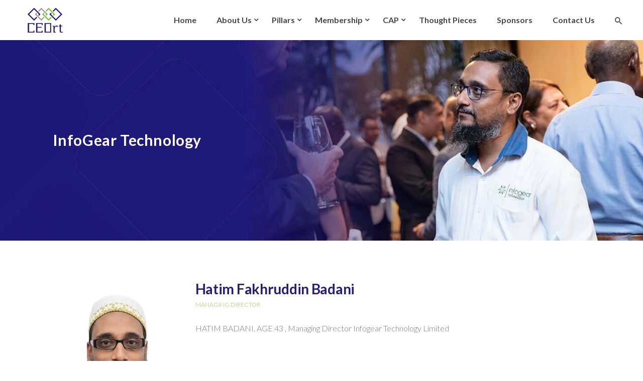

--- FILE ---
content_type: text/html; charset=UTF-8
request_url: https://ceo-roundtable.co.tz/member/infogear-technology/
body_size: 37689
content:
<!DOCTYPE html>
<html lang="en-GB">
<head>
	<meta charset="UTF-8">
	<meta name="viewport" content="width=device-width, initial-scale=1.0, maximum-scale=1, user-scalable=no">
	<link rel="profile" href="http://gmpg.org/xfn/11">
	<link rel="pingback" href="https://ceo-roundtable.co.tz/xmlrpc.php">

	<meta name='robots' content='index, follow, max-image-preview:large, max-snippet:-1, max-video-preview:-1' />

	<!-- This site is optimized with the Yoast SEO plugin v23.5 - https://yoast.com/wordpress/plugins/seo/ -->
	<title>InfoGear Technology - CEO Roundtable of Tanzania</title>
	<meta name="description" content="CEO Roundtable of Tanzania Members" />
	<link rel="canonical" href="https://ceo-roundtable.co.tz/member/infogear-technology/" />
	<meta property="og:locale" content="en_GB" />
	<meta property="og:type" content="article" />
	<meta property="og:title" content="InfoGear Technology - CEO Roundtable of Tanzania" />
	<meta property="og:description" content="CEO Roundtable of Tanzania Members" />
	<meta property="og:url" content="https://ceo-roundtable.co.tz/member/infogear-technology/" />
	<meta property="og:site_name" content="CEO Roundtable of Tanzania" />
	<meta property="article:publisher" content="https://www.facebook.com/CEOrtTZ/?fref=ts" />
	<meta property="article:modified_time" content="2023-03-02T13:22:21+00:00" />
	<meta property="og:image" content="https://ceo-roundtable.co.tz/wp-content/uploads/2023/02/infogear.jpg" />
	<meta property="og:image:width" content="1265" />
	<meta property="og:image:height" content="400" />
	<meta property="og:image:type" content="image/jpeg" />
	<meta name="twitter:card" content="summary_large_image" />
	<meta name="twitter:site" content="@CEOrtTZ" />
	<meta name="twitter:label1" content="Estimated reading time" />
	<meta name="twitter:data1" content="1 minute" />
	<script type="application/ld+json" class="yoast-schema-graph">{"@context":"https://schema.org","@graph":[{"@type":"WebPage","@id":"https://ceo-roundtable.co.tz/member/infogear-technology/","url":"https://ceo-roundtable.co.tz/member/infogear-technology/","name":"InfoGear Technology - CEO Roundtable of Tanzania","isPartOf":{"@id":"https://ceo-roundtable.co.tz/#website"},"primaryImageOfPage":{"@id":"https://ceo-roundtable.co.tz/member/infogear-technology/#primaryimage"},"image":{"@id":"https://ceo-roundtable.co.tz/member/infogear-technology/#primaryimage"},"thumbnailUrl":"https://ceo-roundtable.co.tz/wp-content/uploads/2023/02/infogear.jpg","datePublished":"2021-05-07T08:21:53+00:00","dateModified":"2023-03-02T13:22:21+00:00","description":"CEO Roundtable of Tanzania Members","breadcrumb":{"@id":"https://ceo-roundtable.co.tz/member/infogear-technology/#breadcrumb"},"inLanguage":"en-GB","potentialAction":[{"@type":"ReadAction","target":["https://ceo-roundtable.co.tz/member/infogear-technology/"]}]},{"@type":"ImageObject","inLanguage":"en-GB","@id":"https://ceo-roundtable.co.tz/member/infogear-technology/#primaryimage","url":"https://ceo-roundtable.co.tz/wp-content/uploads/2023/02/infogear.jpg","contentUrl":"https://ceo-roundtable.co.tz/wp-content/uploads/2023/02/infogear.jpg","width":1265,"height":400},{"@type":"BreadcrumbList","@id":"https://ceo-roundtable.co.tz/member/infogear-technology/#breadcrumb","itemListElement":[{"@type":"ListItem","position":1,"name":"Home","item":"https://ceo-roundtable.co.tz/"},{"@type":"ListItem","position":2,"name":"Members","item":"https://ceo-roundtable.co.tz/member/"},{"@type":"ListItem","position":3,"name":"InfoGear Technology"}]},{"@type":"WebSite","@id":"https://ceo-roundtable.co.tz/#website","url":"https://ceo-roundtable.co.tz/","name":"CEO Roundtable of Tanzania","description":"Ethical Leadership for Growth and Prosperity","publisher":{"@id":"https://ceo-roundtable.co.tz/#organization"},"potentialAction":[{"@type":"SearchAction","target":{"@type":"EntryPoint","urlTemplate":"https://ceo-roundtable.co.tz/?s={search_term_string}"},"query-input":{"@type":"PropertyValueSpecification","valueRequired":true,"valueName":"search_term_string"}}],"inLanguage":"en-GB"},{"@type":"Organization","@id":"https://ceo-roundtable.co.tz/#organization","name":"CEO Roundtable of Tanzania","url":"https://ceo-roundtable.co.tz/","logo":{"@type":"ImageObject","inLanguage":"en-GB","@id":"https://ceo-roundtable.co.tz/#/schema/logo/image/","url":"https://ceo-roundtable.co.tz/wp-content/uploads/2017/07/ceort-logo.jpg","contentUrl":"https://ceo-roundtable.co.tz/wp-content/uploads/2017/07/ceort-logo.jpg","width":"512","height":"512","caption":"CEO Roundtable of Tanzania"},"image":{"@id":"https://ceo-roundtable.co.tz/#/schema/logo/image/"},"sameAs":["https://www.facebook.com/CEOrtTZ/?fref=ts","https://x.com/CEOrtTZ","https://www.linkedin.com/in/ceort-tanzania-10070499/","https://www.youtube.com/channel/UCDr6fALUEGASm32wOW-MXHg/videos"]}]}</script>
	<!-- / Yoast SEO plugin. -->


<link rel="alternate" type="application/rss+xml" title="CEO Roundtable of Tanzania &raquo; Feed" href="https://ceo-roundtable.co.tz/feed/" />
<link rel="alternate" type="application/rss+xml" title="CEO Roundtable of Tanzania &raquo; Comments Feed" href="https://ceo-roundtable.co.tz/comments/feed/" />
<script type="text/javascript">
/* <![CDATA[ */
window._wpemojiSettings = {"baseUrl":"https:\/\/s.w.org\/images\/core\/emoji\/15.0.3\/72x72\/","ext":".png","svgUrl":"https:\/\/s.w.org\/images\/core\/emoji\/15.0.3\/svg\/","svgExt":".svg","source":{"concatemoji":"https:\/\/ceo-roundtable.co.tz\/wp-includes\/js\/wp-emoji-release.min.js?ver=6.6.2"}};
/*! This file is auto-generated */
!function(i,n){var o,s,e;function c(e){try{var t={supportTests:e,timestamp:(new Date).valueOf()};sessionStorage.setItem(o,JSON.stringify(t))}catch(e){}}function p(e,t,n){e.clearRect(0,0,e.canvas.width,e.canvas.height),e.fillText(t,0,0);var t=new Uint32Array(e.getImageData(0,0,e.canvas.width,e.canvas.height).data),r=(e.clearRect(0,0,e.canvas.width,e.canvas.height),e.fillText(n,0,0),new Uint32Array(e.getImageData(0,0,e.canvas.width,e.canvas.height).data));return t.every(function(e,t){return e===r[t]})}function u(e,t,n){switch(t){case"flag":return n(e,"\ud83c\udff3\ufe0f\u200d\u26a7\ufe0f","\ud83c\udff3\ufe0f\u200b\u26a7\ufe0f")?!1:!n(e,"\ud83c\uddfa\ud83c\uddf3","\ud83c\uddfa\u200b\ud83c\uddf3")&&!n(e,"\ud83c\udff4\udb40\udc67\udb40\udc62\udb40\udc65\udb40\udc6e\udb40\udc67\udb40\udc7f","\ud83c\udff4\u200b\udb40\udc67\u200b\udb40\udc62\u200b\udb40\udc65\u200b\udb40\udc6e\u200b\udb40\udc67\u200b\udb40\udc7f");case"emoji":return!n(e,"\ud83d\udc26\u200d\u2b1b","\ud83d\udc26\u200b\u2b1b")}return!1}function f(e,t,n){var r="undefined"!=typeof WorkerGlobalScope&&self instanceof WorkerGlobalScope?new OffscreenCanvas(300,150):i.createElement("canvas"),a=r.getContext("2d",{willReadFrequently:!0}),o=(a.textBaseline="top",a.font="600 32px Arial",{});return e.forEach(function(e){o[e]=t(a,e,n)}),o}function t(e){var t=i.createElement("script");t.src=e,t.defer=!0,i.head.appendChild(t)}"undefined"!=typeof Promise&&(o="wpEmojiSettingsSupports",s=["flag","emoji"],n.supports={everything:!0,everythingExceptFlag:!0},e=new Promise(function(e){i.addEventListener("DOMContentLoaded",e,{once:!0})}),new Promise(function(t){var n=function(){try{var e=JSON.parse(sessionStorage.getItem(o));if("object"==typeof e&&"number"==typeof e.timestamp&&(new Date).valueOf()<e.timestamp+604800&&"object"==typeof e.supportTests)return e.supportTests}catch(e){}return null}();if(!n){if("undefined"!=typeof Worker&&"undefined"!=typeof OffscreenCanvas&&"undefined"!=typeof URL&&URL.createObjectURL&&"undefined"!=typeof Blob)try{var e="postMessage("+f.toString()+"("+[JSON.stringify(s),u.toString(),p.toString()].join(",")+"));",r=new Blob([e],{type:"text/javascript"}),a=new Worker(URL.createObjectURL(r),{name:"wpTestEmojiSupports"});return void(a.onmessage=function(e){c(n=e.data),a.terminate(),t(n)})}catch(e){}c(n=f(s,u,p))}t(n)}).then(function(e){for(var t in e)n.supports[t]=e[t],n.supports.everything=n.supports.everything&&n.supports[t],"flag"!==t&&(n.supports.everythingExceptFlag=n.supports.everythingExceptFlag&&n.supports[t]);n.supports.everythingExceptFlag=n.supports.everythingExceptFlag&&!n.supports.flag,n.DOMReady=!1,n.readyCallback=function(){n.DOMReady=!0}}).then(function(){return e}).then(function(){var e;n.supports.everything||(n.readyCallback(),(e=n.source||{}).concatemoji?t(e.concatemoji):e.wpemoji&&e.twemoji&&(t(e.twemoji),t(e.wpemoji)))}))}((window,document),window._wpemojiSettings);
/* ]]> */
</script>
<link rel='stylesheet' id='vc_extensions_cqbundle_adminicon-css' href='https://ceo-roundtable.co.tz/wp-content/plugins/vc-extensions-bundle/css/admin_icon.css?ver=6.6.2' type='text/css' media='all' />
<style id='wp-emoji-styles-inline-css' type='text/css'>

	img.wp-smiley, img.emoji {
		display: inline !important;
		border: none !important;
		box-shadow: none !important;
		height: 1em !important;
		width: 1em !important;
		margin: 0 0.07em !important;
		vertical-align: -0.1em !important;
		background: none !important;
		padding: 0 !important;
	}
</style>
<link rel='stylesheet' id='wp-block-library-css' href='https://ceo-roundtable.co.tz/wp-includes/css/dist/block-library/style.min.css?ver=6.6.2' type='text/css' media='all' />
<style id='wp-block-library-theme-inline-css' type='text/css'>
.wp-block-audio :where(figcaption){color:#555;font-size:13px;text-align:center}.is-dark-theme .wp-block-audio :where(figcaption){color:#ffffffa6}.wp-block-audio{margin:0 0 1em}.wp-block-code{border:1px solid #ccc;border-radius:4px;font-family:Menlo,Consolas,monaco,monospace;padding:.8em 1em}.wp-block-embed :where(figcaption){color:#555;font-size:13px;text-align:center}.is-dark-theme .wp-block-embed :where(figcaption){color:#ffffffa6}.wp-block-embed{margin:0 0 1em}.blocks-gallery-caption{color:#555;font-size:13px;text-align:center}.is-dark-theme .blocks-gallery-caption{color:#ffffffa6}:root :where(.wp-block-image figcaption){color:#555;font-size:13px;text-align:center}.is-dark-theme :root :where(.wp-block-image figcaption){color:#ffffffa6}.wp-block-image{margin:0 0 1em}.wp-block-pullquote{border-bottom:4px solid;border-top:4px solid;color:currentColor;margin-bottom:1.75em}.wp-block-pullquote cite,.wp-block-pullquote footer,.wp-block-pullquote__citation{color:currentColor;font-size:.8125em;font-style:normal;text-transform:uppercase}.wp-block-quote{border-left:.25em solid;margin:0 0 1.75em;padding-left:1em}.wp-block-quote cite,.wp-block-quote footer{color:currentColor;font-size:.8125em;font-style:normal;position:relative}.wp-block-quote.has-text-align-right{border-left:none;border-right:.25em solid;padding-left:0;padding-right:1em}.wp-block-quote.has-text-align-center{border:none;padding-left:0}.wp-block-quote.is-large,.wp-block-quote.is-style-large,.wp-block-quote.is-style-plain{border:none}.wp-block-search .wp-block-search__label{font-weight:700}.wp-block-search__button{border:1px solid #ccc;padding:.375em .625em}:where(.wp-block-group.has-background){padding:1.25em 2.375em}.wp-block-separator.has-css-opacity{opacity:.4}.wp-block-separator{border:none;border-bottom:2px solid;margin-left:auto;margin-right:auto}.wp-block-separator.has-alpha-channel-opacity{opacity:1}.wp-block-separator:not(.is-style-wide):not(.is-style-dots){width:100px}.wp-block-separator.has-background:not(.is-style-dots){border-bottom:none;height:1px}.wp-block-separator.has-background:not(.is-style-wide):not(.is-style-dots){height:2px}.wp-block-table{margin:0 0 1em}.wp-block-table td,.wp-block-table th{word-break:normal}.wp-block-table :where(figcaption){color:#555;font-size:13px;text-align:center}.is-dark-theme .wp-block-table :where(figcaption){color:#ffffffa6}.wp-block-video :where(figcaption){color:#555;font-size:13px;text-align:center}.is-dark-theme .wp-block-video :where(figcaption){color:#ffffffa6}.wp-block-video{margin:0 0 1em}:root :where(.wp-block-template-part.has-background){margin-bottom:0;margin-top:0;padding:1.25em 2.375em}
</style>
<style id='classic-theme-styles-inline-css' type='text/css'>
/*! This file is auto-generated */
.wp-block-button__link{color:#fff;background-color:#32373c;border-radius:9999px;box-shadow:none;text-decoration:none;padding:calc(.667em + 2px) calc(1.333em + 2px);font-size:1.125em}.wp-block-file__button{background:#32373c;color:#fff;text-decoration:none}
</style>
<style id='global-styles-inline-css' type='text/css'>
:root{--wp--preset--aspect-ratio--square: 1;--wp--preset--aspect-ratio--4-3: 4/3;--wp--preset--aspect-ratio--3-4: 3/4;--wp--preset--aspect-ratio--3-2: 3/2;--wp--preset--aspect-ratio--2-3: 2/3;--wp--preset--aspect-ratio--16-9: 16/9;--wp--preset--aspect-ratio--9-16: 9/16;--wp--preset--color--black: #000000;--wp--preset--color--cyan-bluish-gray: #abb8c3;--wp--preset--color--white: #ffffff;--wp--preset--color--pale-pink: #f78da7;--wp--preset--color--vivid-red: #cf2e2e;--wp--preset--color--luminous-vivid-orange: #ff6900;--wp--preset--color--luminous-vivid-amber: #fcb900;--wp--preset--color--light-green-cyan: #7bdcb5;--wp--preset--color--vivid-green-cyan: #00d084;--wp--preset--color--pale-cyan-blue: #8ed1fc;--wp--preset--color--vivid-cyan-blue: #0693e3;--wp--preset--color--vivid-purple: #9b51e0;--wp--preset--color--brand-color: #231f76;--wp--preset--color--blue-dark: #174EE2;--wp--preset--color--dark-strong: #24262B;--wp--preset--color--dark-light: #32353C;--wp--preset--color--grey-strong: #6A707E;--wp--preset--color--grey-light: #949597;--wp--preset--gradient--vivid-cyan-blue-to-vivid-purple: linear-gradient(135deg,rgba(6,147,227,1) 0%,rgb(155,81,224) 100%);--wp--preset--gradient--light-green-cyan-to-vivid-green-cyan: linear-gradient(135deg,rgb(122,220,180) 0%,rgb(0,208,130) 100%);--wp--preset--gradient--luminous-vivid-amber-to-luminous-vivid-orange: linear-gradient(135deg,rgba(252,185,0,1) 0%,rgba(255,105,0,1) 100%);--wp--preset--gradient--luminous-vivid-orange-to-vivid-red: linear-gradient(135deg,rgba(255,105,0,1) 0%,rgb(207,46,46) 100%);--wp--preset--gradient--very-light-gray-to-cyan-bluish-gray: linear-gradient(135deg,rgb(238,238,238) 0%,rgb(169,184,195) 100%);--wp--preset--gradient--cool-to-warm-spectrum: linear-gradient(135deg,rgb(74,234,220) 0%,rgb(151,120,209) 20%,rgb(207,42,186) 40%,rgb(238,44,130) 60%,rgb(251,105,98) 80%,rgb(254,248,76) 100%);--wp--preset--gradient--blush-light-purple: linear-gradient(135deg,rgb(255,206,236) 0%,rgb(152,150,240) 100%);--wp--preset--gradient--blush-bordeaux: linear-gradient(135deg,rgb(254,205,165) 0%,rgb(254,45,45) 50%,rgb(107,0,62) 100%);--wp--preset--gradient--luminous-dusk: linear-gradient(135deg,rgb(255,203,112) 0%,rgb(199,81,192) 50%,rgb(65,88,208) 100%);--wp--preset--gradient--pale-ocean: linear-gradient(135deg,rgb(255,245,203) 0%,rgb(182,227,212) 50%,rgb(51,167,181) 100%);--wp--preset--gradient--electric-grass: linear-gradient(135deg,rgb(202,248,128) 0%,rgb(113,206,126) 100%);--wp--preset--gradient--midnight: linear-gradient(135deg,rgb(2,3,129) 0%,rgb(40,116,252) 100%);--wp--preset--font-size--small: 13px;--wp--preset--font-size--medium: 20px;--wp--preset--font-size--large: 17px;--wp--preset--font-size--x-large: 42px;--wp--preset--font-size--extra-small: 12px;--wp--preset--font-size--normal: 14px;--wp--preset--font-size--larger: 20px;--wp--preset--spacing--20: 0.44rem;--wp--preset--spacing--30: 0.67rem;--wp--preset--spacing--40: 1rem;--wp--preset--spacing--50: 1.5rem;--wp--preset--spacing--60: 2.25rem;--wp--preset--spacing--70: 3.38rem;--wp--preset--spacing--80: 5.06rem;--wp--preset--shadow--natural: 6px 6px 9px rgba(0, 0, 0, 0.2);--wp--preset--shadow--deep: 12px 12px 50px rgba(0, 0, 0, 0.4);--wp--preset--shadow--sharp: 6px 6px 0px rgba(0, 0, 0, 0.2);--wp--preset--shadow--outlined: 6px 6px 0px -3px rgba(255, 255, 255, 1), 6px 6px rgba(0, 0, 0, 1);--wp--preset--shadow--crisp: 6px 6px 0px rgba(0, 0, 0, 1);}:where(.is-layout-flex){gap: 0.5em;}:where(.is-layout-grid){gap: 0.5em;}body .is-layout-flex{display: flex;}.is-layout-flex{flex-wrap: wrap;align-items: center;}.is-layout-flex > :is(*, div){margin: 0;}body .is-layout-grid{display: grid;}.is-layout-grid > :is(*, div){margin: 0;}:where(.wp-block-columns.is-layout-flex){gap: 2em;}:where(.wp-block-columns.is-layout-grid){gap: 2em;}:where(.wp-block-post-template.is-layout-flex){gap: 1.25em;}:where(.wp-block-post-template.is-layout-grid){gap: 1.25em;}.has-black-color{color: var(--wp--preset--color--black) !important;}.has-cyan-bluish-gray-color{color: var(--wp--preset--color--cyan-bluish-gray) !important;}.has-white-color{color: var(--wp--preset--color--white) !important;}.has-pale-pink-color{color: var(--wp--preset--color--pale-pink) !important;}.has-vivid-red-color{color: var(--wp--preset--color--vivid-red) !important;}.has-luminous-vivid-orange-color{color: var(--wp--preset--color--luminous-vivid-orange) !important;}.has-luminous-vivid-amber-color{color: var(--wp--preset--color--luminous-vivid-amber) !important;}.has-light-green-cyan-color{color: var(--wp--preset--color--light-green-cyan) !important;}.has-vivid-green-cyan-color{color: var(--wp--preset--color--vivid-green-cyan) !important;}.has-pale-cyan-blue-color{color: var(--wp--preset--color--pale-cyan-blue) !important;}.has-vivid-cyan-blue-color{color: var(--wp--preset--color--vivid-cyan-blue) !important;}.has-vivid-purple-color{color: var(--wp--preset--color--vivid-purple) !important;}.has-black-background-color{background-color: var(--wp--preset--color--black) !important;}.has-cyan-bluish-gray-background-color{background-color: var(--wp--preset--color--cyan-bluish-gray) !important;}.has-white-background-color{background-color: var(--wp--preset--color--white) !important;}.has-pale-pink-background-color{background-color: var(--wp--preset--color--pale-pink) !important;}.has-vivid-red-background-color{background-color: var(--wp--preset--color--vivid-red) !important;}.has-luminous-vivid-orange-background-color{background-color: var(--wp--preset--color--luminous-vivid-orange) !important;}.has-luminous-vivid-amber-background-color{background-color: var(--wp--preset--color--luminous-vivid-amber) !important;}.has-light-green-cyan-background-color{background-color: var(--wp--preset--color--light-green-cyan) !important;}.has-vivid-green-cyan-background-color{background-color: var(--wp--preset--color--vivid-green-cyan) !important;}.has-pale-cyan-blue-background-color{background-color: var(--wp--preset--color--pale-cyan-blue) !important;}.has-vivid-cyan-blue-background-color{background-color: var(--wp--preset--color--vivid-cyan-blue) !important;}.has-vivid-purple-background-color{background-color: var(--wp--preset--color--vivid-purple) !important;}.has-black-border-color{border-color: var(--wp--preset--color--black) !important;}.has-cyan-bluish-gray-border-color{border-color: var(--wp--preset--color--cyan-bluish-gray) !important;}.has-white-border-color{border-color: var(--wp--preset--color--white) !important;}.has-pale-pink-border-color{border-color: var(--wp--preset--color--pale-pink) !important;}.has-vivid-red-border-color{border-color: var(--wp--preset--color--vivid-red) !important;}.has-luminous-vivid-orange-border-color{border-color: var(--wp--preset--color--luminous-vivid-orange) !important;}.has-luminous-vivid-amber-border-color{border-color: var(--wp--preset--color--luminous-vivid-amber) !important;}.has-light-green-cyan-border-color{border-color: var(--wp--preset--color--light-green-cyan) !important;}.has-vivid-green-cyan-border-color{border-color: var(--wp--preset--color--vivid-green-cyan) !important;}.has-pale-cyan-blue-border-color{border-color: var(--wp--preset--color--pale-cyan-blue) !important;}.has-vivid-cyan-blue-border-color{border-color: var(--wp--preset--color--vivid-cyan-blue) !important;}.has-vivid-purple-border-color{border-color: var(--wp--preset--color--vivid-purple) !important;}.has-vivid-cyan-blue-to-vivid-purple-gradient-background{background: var(--wp--preset--gradient--vivid-cyan-blue-to-vivid-purple) !important;}.has-light-green-cyan-to-vivid-green-cyan-gradient-background{background: var(--wp--preset--gradient--light-green-cyan-to-vivid-green-cyan) !important;}.has-luminous-vivid-amber-to-luminous-vivid-orange-gradient-background{background: var(--wp--preset--gradient--luminous-vivid-amber-to-luminous-vivid-orange) !important;}.has-luminous-vivid-orange-to-vivid-red-gradient-background{background: var(--wp--preset--gradient--luminous-vivid-orange-to-vivid-red) !important;}.has-very-light-gray-to-cyan-bluish-gray-gradient-background{background: var(--wp--preset--gradient--very-light-gray-to-cyan-bluish-gray) !important;}.has-cool-to-warm-spectrum-gradient-background{background: var(--wp--preset--gradient--cool-to-warm-spectrum) !important;}.has-blush-light-purple-gradient-background{background: var(--wp--preset--gradient--blush-light-purple) !important;}.has-blush-bordeaux-gradient-background{background: var(--wp--preset--gradient--blush-bordeaux) !important;}.has-luminous-dusk-gradient-background{background: var(--wp--preset--gradient--luminous-dusk) !important;}.has-pale-ocean-gradient-background{background: var(--wp--preset--gradient--pale-ocean) !important;}.has-electric-grass-gradient-background{background: var(--wp--preset--gradient--electric-grass) !important;}.has-midnight-gradient-background{background: var(--wp--preset--gradient--midnight) !important;}.has-small-font-size{font-size: var(--wp--preset--font-size--small) !important;}.has-medium-font-size{font-size: var(--wp--preset--font-size--medium) !important;}.has-large-font-size{font-size: var(--wp--preset--font-size--large) !important;}.has-x-large-font-size{font-size: var(--wp--preset--font-size--x-large) !important;}
:where(.wp-block-post-template.is-layout-flex){gap: 1.25em;}:where(.wp-block-post-template.is-layout-grid){gap: 1.25em;}
:where(.wp-block-columns.is-layout-flex){gap: 2em;}:where(.wp-block-columns.is-layout-grid){gap: 2em;}
:root :where(.wp-block-pullquote){font-size: 1.5em;line-height: 1.6;}
</style>
<link rel='stylesheet' id='foobox-free-min-css' href='https://ceo-roundtable.co.tz/wp-content/plugins/foobox-image-lightbox/free/css/foobox.free.min.css?ver=2.7.32' type='text/css' media='all' />
<link rel='stylesheet' id='norebro-style-css' href='https://ceo-roundtable.co.tz/wp-content/themes/norebro/style.css?ver=1.2.0' type='text/css' media='all' />
<style id='norebro-style-inline-css' type='text/css'>
.subheader, .subheader .subheader-contacts .icon,.subheader a, .subheader .social-bar li a{background-color:#231f76;}.subheader, .subheader .subheader-contacts .icon,.subheader a, .subheader .social-bar li a{font-family:'Lato', sans-serif;font-size:14px;font-style:normal;font-weight:300;color:#ffffff;}#masthead.site-header, #mega-menu-wrap ul li, #mega-menu-wrap > ul#primary-menu > li, #masthead .menu-other > li > a, #masthead.site-header .header-bottom .copyright {font-family:'Lato', sans-serif;font-size:16px;font-style:normal;font-weight:600;color:#444444;}#masthead.site-header{background-color:#ffffff;}#masthead.header-fixed #mega-menu-wrap > ul > li > a, #masthead.header-fixed .menu-other > li > a {font-family:'Fira Sans Condensed', sans-serif;font-size:16px;font-style:inherit;font-weight:400;color:#282828;}#masthead.site-header.header-fixed{background-color:#ffffff;}#masthead.site-header{border:none;}#masthead.site-header.header-fixed{border:none;}.header-title .bg-image{background-color:#231f76;background-image:url('https://ceo-roundtable.co.tz/wp-content/uploads/2023/02/infogear.jpg');background-size:cover;}.header-title::after{background-color:transparent;}.header-title h1.page-title{font-size:1.8em;}.header-title .subtitle{font-size:1em;font-style:normal;font-weight:300;color:#ffffff;}body .site-content{background-size:auto;background-position:center center;background-repeat: no-repeat;}.widget a:hover, p a, #comments p a, .page-content p a, .post .entry-content p a, #comments.comments-area a.comment-reply-link,#comments.comments-area a.comment-edit-link, .comments-area a:hover, .post .entry-content ul a, .post .entry-content ol a{color:#8cc63f;}.widget_search form input, input:not([type="submit"]), textarea, select, .comments-area .comment-respond:after,.comments-area .comment-list > li, .comments-area .comment-respond:before, .blog-grid.grid-4{border-color:#eeeeee;}@media screen and (min-width: 769px){ #mega-menu-wrap > ul .sub-nav .sub-menu-wide > .mega-menu-item > a.menu-link {border-color:#eeeeee;}}h3.widget-title{font-family:'Lato', sans-serif;font-weight:600;}.widget, .widget a, .widget input, .widget select, .widget_recent_entries ul a, .widget_recent_comments ul span, .widget_recent_comments ul a{font-family:'Lato', sans-serif;font-size:0.875em;font-style:normal;font-weight:300;}.page-preloader .la-dark{color:#8cc63f;}.page-preloader{background-color:#231f76;}.scroll-top{opacity:.6;border-color:#231f76;}.scroll-top:hover{opacity:.9;border-color:#231f76;}footer.site-footer{background-color:#000000;background-size:cover;color:#ffffff;}.site-footer .widget,.site-footer .widget p,.site-footer .widget .subtitle,.site-footer .widget a,.site-footer .widget .widget-title, .site-footer .widget a:hover, .site-footer .widget h3 a, .site-footer .widget h4 a,.site-footer .widgets .socialbar a.social.outline i,.site-footer .widgets input,.site-footer input:not([type="submit"]):hover, .site-footer .widget_recent_comments .comment-author-link,.site-footer .widgets input:focus,.site-footer .widget_norebro_widget_subscribe button.btn,.site-footer .widgets select,.site-footer .widget_tag_cloud .tagcloud a,.site-footer .widget_tag_cloud .tagcloud a:hover{color:#ffffff;}.site-footer .widget_norebro_widget_subscribe button.btn, .site-footer .widget_norebro_widget_subscribe button.btn:hover,.site-footer input:not([type="submit"]), .site-footer input:not([type="submit"]):focus,.site-footer .widgets .socialbar a.social.outline,.site-footer .widgets select,.site-footer .widget_tag_cloud .tagcloud a,.site-footer .widget_tag_cloud .tagcloud a:hover{border-color:#ffffff;}.site-footer .widget_norebro_widget_subscribe button.btn:hover, .site-footer .widgets .socialbar a.social.outline:hover{background-color:#ffffff;}footer.site-footer .site-info,footer.site-footer .site-info a,footer.site-footer .site-info a:hover{background-color:#000000;color:#ffffff;}footer.site-footer .site-info a,footer.site-footer .site-info a:hover{color:#ffffff;}body, .font-main, .font-main a, p{font-family:'Lato', sans-serif;font-size:1em;font-style:normal;font-weight:300;color:#777777;}input, select, textarea, .accordion-box .buttons h5.title, .woocommerce div.product accordion-box.outline h5{font-family:'Lato', sans-serif;font-size:1em;font-style:normal;font-weight:300;}@media screen and (max-width: 768px) { body, .font-main, .font-main a, p, input, select, textarea, .accordion-box .buttons h5.title, .woocommerce div.product accordion-box.outline h5 { font-size:1em; } } @media screen and (max-width: 1024px) { body, .font-main, .font-main a, p, input, select, textarea, .accordion-box .buttons h5.title, .woocommerce div.product accordion-box.outline h5 { font-size:1em; } } @media screen and (max-width: 1440px) { body, .font-main, .font-main a, p, input, select, textarea, .accordion-box .buttons h5.title, .woocommerce div.product accordion-box.outline h5 { font-size:1em; } }h1, h2, h3, h3.second-title, h4 ,h5, .counter-box .count, .counter-box .counter-box-count, h1 a, h2 a, h3 a, h4 a, h5 a{font-family:'Lato', sans-serif;font-size:2em;font-style:normal;}.countdown-box .box-time .box-count, .chart-box-pie-content{font-family:'Lato', sans-serif;font-size:2em;font-style:normal;}button, .btn, a.btn, input[type="submit"], .socialbar.boxed-fullwidth a .social-text, .breadcrumbs, .font-titles, h1, h2, h3, h4, h5, h6, .countdown-box .box-time .box-count, .counter-box .counter-box-count, .vc_row .vc-bg-side-text, .slider-vertical-numbers li, .slider-vertical-numbers > div, .slider-vertical-numbers > .owl-dot, .slider-vertical-dots li, .slider-vertical-dots > div, .slider-vertical-dots > .owl-dot, .socialbar.inline a, .socialbar.boxed a .social-text, .widget_calendar caption, .breadcrumbs, nav.pagination, #masthead .site-title, #masthead .site-title a, .header-search form input, #mega-menu-wrap > ul > li, #masthead .menu-other > li > a, #masthead .menu-other > li .submenu .sub-nav.languages li a, .fullscreen-navigation .languages, .portfolio-sorting li, .portfolio-item.grid-4 .more, .portfolio-item.grid-5 .more, .portfolio-grid-4 .scroll, .portfolio-grid-5 .scroll, .portfolio-grid-7 .scroll{font-family:'Lato', sans-serif;}.portfolio-item h4, .portfolio-item h4.title, .portfolio-item h4 a, .portfolio-item.grid-4 h4.title, .portfolio-item-2 h4, .portfolio-item-2 h4.title, .portfolio-item-2 h4 a, .woocommerce ul.products li.product a{font-family:'Lato', sans-serif;font-style:normal;font-size:inherit;line-height:inherit;}.blog-item h3.title{font-family:'Lato', sans-serif;font-style:normal;line-height: initial;} .blog-item h3.title a{font-size: initial;}.portfolio-item-2 h4{font-family:'Lato', sans-serif;font-style:normal;}@media screen and (max-width: 768px) { h1, h2, h3, h3.second-title, h4 ,h5, .counter-box .count, .counter-box .counter-box-count, h1 a, h2 a, h3 a, h4 a, h5 a, .countdown-box .box-time .box-count, .chart-box-pie-content { font-size:1em; } } @media screen and (max-width: 1024px) { h1, h2, h3, h3.second-title, h4 ,h5, .counter-box .count, .counter-box .counter-box-count, h1 a, h2 a, h3 a, h4 a, h5 a, .countdown-box .box-time .box-count, .chart-box-pie-content { font-size:1em; } } @media screen and (max-width: 1440px) { h1, h2, h3, h3.second-title, h4 ,h5, .counter-box .count, .counter-box .counter-box-count, h1 a, h2 a, h3 a, h4 a, h5 a, .countdown-box .box-time .box-count, .chart-box-pie-content { font-size:1em; } }p.subtitle, .subtitle-font, a.category{font-family:'Lato', sans-serif;font-size:1em;}span.category > a, div.category > a{font-family:'Lato', sans-serif;}.portfolio-item .subtitle-font, .woocommerce ul.products li.product .subtitle-font.category, .woocommerce ul.products li.product .subtitle-font.category > a{font-family:'Lato', sans-serif;font-size:inherit;line-height:inherit;}input.classic::-webkit-input-placeholder, .contact-form.classic input::-webkit-input-placeholder, .contact-form.classic textarea::-webkit-input-placeholder, input.classic::-moz-placeholder{font-family:'Lato', sans-serif;font-size:1em;}.contact-form.classic input::-moz-placeholder, .contact-form.classic textarea::-moz-placeholder{font-family:'Lato', sans-serif;font-size:1em;}input.classic:-ms-input-placeholder, .contact-form.classic input:-ms-input-placeholder, .contact-form.classic textarea:-ms-input-placeholder{font-family:'Lato', sans-serif;font-size:1em;}@media screen and (max-width: 768px) { p.subtitle, .subtitle-font, a.category, input.classic::-webkit-input-placeholder, .contact-form.classic input::-webkit-input-placeholder, .contact-form.classic textarea::-webkit-input-placeholder, input.classic::-moz-placeholder { font-size:1em; } } @media screen and (max-width: 1024px) { p.subtitle, .subtitle-font, a.category, input.classic::-webkit-input-placeholder, .contact-form.classic input::-webkit-input-placeholder, .contact-form.classic textarea::-webkit-input-placeholder, input.classic::-moz-placeholder { font-size:1em; } } @media screen and (max-width: 1440px) { p.subtitle, .subtitle-font, a.category, input.classic::-webkit-input-placeholder, .contact-form.classic input::-webkit-input-placeholder, .contact-form.classic textarea::-webkit-input-placeholder, input.classic::-moz-placeholder { font-size:1em; } }.accordion-box .title:hover .control,.accordion-box .item.active .control,.accordion-box.title-brand-color .title,.accordion-box.active-brand-color .item.active .control,.accordion-box.active-brand-color .title:hover .control,.slider .owl-dot.brand,.socialbar.brand a:hover,.socialbar.brand.outline a,.socialbar.brand.flat a,.socialbar.brand.inline a:hover,.video-module .btn-play.outline.btn-brand,.video-module.boxed:hover .btn-play.btn-brand,.widget_tag_cloud .tagcloud a:hover, .widget_product_tag_cloud .tagcloud a:hover,.widget_nav_menu .menu-item a:hover,.widget_pages .menu-item a:hover,.widget_nav_menu .current-menu-item a,.widget_pages .current-menu-item a,.widget-sidebar-menu-left .menu-item a:hover,.widget_rss ul a,.widget_norebro_widget_recent_posts ul.recent-posts-list h4 a:hover,.widget_norebro_widget_login a,.widget div.star-rating:before,.widget div.star-rating span:before, .widget span.star-rating:before,.widget span.star-rating span:before,a:hover,p a,.btn-brand:hover,.btn-outline.btn-brand,a.btn-outline.btn-brand,.btn-outline.btn-brand.disabled:hover,a.btn-outline.btn-brand.disabled:hover,.btn-link.btn-brand,a.btn-link.btn-brand,a.tag:hover,.tag-wrap a:hover,a[class^="tag-link-"]:hover,nav.pagination li a.page-numbers.active,.fullscreen-navigation .copyright .content > a,.fullscreen-navigation.simple ul.menu li:hover > a,.fullscreen-navigation.centered .fullscreen-menu-wrap ul.menu > li a:hover,.post-navigation .box-wrap > a:hover h4, .post-navigation .box-wrap > a:hover .icon,.bar .content a:hover,.bar .share .links a:hover,.portfolio-sorting li a:hover,.portfolio-item h4.title a:hover, .portfolio-item .widget h4 a:hover, .widget .portfolio-item h4 a:hover,.portfolio-item .category.outline,.portfolio-item.grid-2:hover h4.title, .portfolio-item.grid-2:hover .widget h4, .widget .portfolio-item.grid-2:hover h4,.portfolio-item.grid-2.hover-2 .overlay span,.portfolio-item.grid-5 .more span,.blog-grid .tags a:hover,.blog-grid:hover h3 a,.blog-grid.grid-4:hover .tags a,.post .entry-content a:not(.wp-block-button__link):not(.wp-block-file__button),.page-links a,.entry-footer .share .title:hover,.toggle-post:hover .arrow,.toggle-post:hover .content h3,.post .comments-link a:hover,.comments-area .comment-body .comment-meta .reply a,.comments-area .comment-body .comment-meta a.comment-edit-link,.comments-area .reply a,.comments-area .reply-cancle a,.comments-area a.comment-edit-link,input.brand-color,input[type="submit"].brand-color,button.brand-color,a.brand-color,div.brand-color,span.brand-color,input.brand-color-hover:hover,input[type="submit"].brand-color-hover:hover,button.brand-color-hover:hover,a.brand-color-hover:hover,div.brand-color-hover:hover,span.brand-color-hover:hover,.brand-color,.brand-color-after:after,.brand-color-before:before,.brand-color-hover:hover,.brand-color-hover-after:after,.brand-color-hover-before:before,.woocommerce .product div.summary .woo-review-link:hover,.woocommerce .product .product_meta a,ul.woo-products li.product:hover h3 a,.woocommerce form.login a,.woocommerce #payment li.wc_payment_method a.about_paypal,.woocommerce .woo-my-nav li.is-active a,.woocommerce .woo-my-content p a:hover, .has-brand-color-color, .is-style-outline .has-brand-color-color {color:#231f76;}.video-module.btn-brand-color-hover:hover .btn-play .icon,.brand-color-i,.brand-color-after-i:after,.brand-color-before-i:before,.brand-color-hover-i:hover,.brand-color-hover-i-after:after,.brand-color-hover-i-before:before{color:#231f76 !important;}.accordion-box.outline.title-brand-border-color .title,.contact-form.without-label-offset .focus.active,.contact-form.flat input:not([type="submit"]):focus, .contact-form.flat select:focus, .contact-form.flat textarea:focus,.socialbar.brand a,.video-module .btn-play.btn-brand,.widget_tag_cloud .tagcloud a:hover, .widget_product_tag_cloud .tagcloud a:hover,.widget_calendar tbody tr td#today,.btn-brand,.btn-outline.btn-brand,a.btn-outline.btn-brand,.btn-outline.btn-brand:hover,a.btn-outline.btn-brand:hover,.btn-outline.btn-brand.disabled:hover,a.btn-outline.btn-brand.disabled:hover,input:not([type="submit"]):focus,textarea:focus,select:focus,a.tag:hover,.tag-wrap a:hover,a[class^="tag-link-"]:hover,.portfolio-gallery .gallery-content .tag,.header-search form input:focus,.fullscreen-navigation.simple ul.menu li:hover > a:after, .fullscreen-navigation.simple ul.menu li:hover > a:before,.portfolio-item .category.outline,.portfolio-page.fullscreen .content .tag,.portfolio-page.portfolio-header-title.invert .tag,.entry-footer .share .title:hover,input.brand-border-color,input[type="submit"].brand-border-color,button.brand-border-color,a.brand-border-color,div.brand-border-color,span.brand-border-color,input.brand-border-color-hover:hover,input[type="submit"].brand-border-color-hover:hover,button.brand-border-color-hover:hover,a.brand-border-color-hover:hover,div.brand-border-color-hover:hover,span.brand-border-color-hover:hover,.brand-border-color,.brand-border-color-after:after,.brand-border-color-before:before,.brand-border-color-hover:hover,.brand-border-color-hover-after:after,.brand-border-color-hover-before:before, .has-brand-color-background-color, .is-style-outline .has-brand-color-color {border-color:#231f76;}.brand-border-color-i,.brand-border-color-after-i:after,.brand-border-color-before-i:before,.brand-border-color-hover-i:hover,.brand-border-color-hover-i-after:after,.brand-border-color-hover-i-before:before{border-color:#231f76 !important;}.divider,h1.with-divider:after, h2.with-divider:after, h3.with-divider:after, h4.with-divider:after, h5.with-divider:after, h6.with-divider:after,.accordion-box.title-brand-bg-color .title,.list-box li:after, .widget_recent_comments li:after, .widget_recent_entries li:after, .widget_meta li:after, .widget_archive li:after, .widget_nav_menu li:after,.widget_pages li:after, .widget_categories li:after, .widget_rss li:after, .widget_product_categories li:after,.list-box.icon-fill li .icon, .icon-fill.widget_recent_comments li .icon, .icon-fill.widget_recent_entries li .icon, .icon-fill.widget_meta li .icon, .icon-fill.widget_archive li .icon, .icon-fill.widget_nav_menu li .icon,.icon-fill.widget_pages li .icon, .icon-fill.widget_categories li .icon, .icon-fill.widget_rss li .icon, .icon-fill.widget_product_categories li .icon,.socialbar.brand a,.socialbar.brand.outline a:hover,.socialbar.brand.flat a:hover,.video-module .btn-play.btn-brand,.video-module.boxed:hover .btn-play.outline.btn-brand,.widget_calendar caption,.widget_price_filter .ui-slider-range,.widget_price_filter .ui-slider-handle:after,a.hover-underline.underline-brand:before,.btn-brand,button[disabled].btn-brand:hover,input[type="submit"][disabled].btn-brand:hover,.btn-outline.btn-brand:hover,a.btn-outline.btn-brand:hover,.radio input:checked + .input:after,.radio:hover input:checked + .input:after,.portfolio-gallery .gallery-content .tag,nav.pagination li a.hover-underline:before,.portfolio-sorting li a:hover .name:before,.portfolio-item .category,.portfolio-page.fullscreen .content .tag,.portfolio-page.portfolio-header-title.invert .tag,input.brand-bg-color,input[type="submit"].brand-bg-color,button.brand-bg-color,a.brand-bg-color,div.brand-bg-color,span.brand-bg-color,input.brand-bg-color-hover:hover,input[type="submit"].brand-bg-color-hover:hover,button.brand-bg-color-hover:hover,a.brand-bg-color-hover:hover,div.brand-bg-color-hover:hover,span.brand-bg-color-hover:hover,.brand-bg-color,.brand-bg-color-after:after,.brand-bg-color-before:before,.brand-bg-color-hover:hover,.brand-bg-color-hover-after:after,.brand-bg-color-hover-before:before,.woocommerce .product .product_meta > span:after,.select2-dropdown .select2-results__option[aria-selected="true"],.woocommerce .woo-my-content mark, .has-brand-color-background-color {background-color:#231f76;}.brand-bg-color-i,.brand-bg-color-after-i:after,.brand-bg-color-before-i:before,.brand-bg-color-hover-i:hover,.brand-bg-color-hover-i-after:after,.brand-bg-color-hover-i-before:before{background-color:#231f76 !important;}.team-member .image-wrap img {width: 100%;display: block;border-radius: 10px;}.team-member h3 {font-size: 1.2rem;margin-top: 20px;}h1 {font-size: 2em;letter-spacing: 0.02em;}ul {list-style:disclosure-closed;}.header-title h1.page-title {max-width:650px;font-size: 2.5em;}.cap-tabs > a {background-color: #231f76;color: #fff; }et-tabs-style-underline nav li a::after {background: #231f76 !important;}.scroll-top {color: #fff;height: 50px;width: 50px;line-height: 45px;border: 1px solid #231f76;-webkit-border-radius: 100%;border-radius: 100%;text-align: center;position: fixed;right: 40px;bottom: 100px;z-index: 1000;display: none;-webkit-transition: none;-o-transition: none;transition: none;background-color: #231f76;}.widget h4 ,.widget h5 {color:#fff}.hentry {margin:0px;}.entry-footer footer {display:none;}vc_tta-color-white.vc_tta-style-flat .vc_tta-tab > a {color: #666 !important;font-weight:600;}vc_tta-color-white.vc_tta-style-flat .vc_tta-tab > a:active {color: #666 !important;font-weight:600;font-size:15px;}.header-title {width: 100%;height: 400px;position: relative;overflow: hidden;}.members-list {padding:10px 0;color:#777;list-style:none;font-size:16px;}.header-title .subtitle {max-width: 650px;color: #fff;margin: 10px 0;line-height: 26px;text-align: inherit;font-size: 1rem;font-weight: 300;display: inline-block;position: relative;top: 50%;text-transform: none !important;-webkit-transition-delay: .45s;-o-transition-delay: .45s;transition-delay: .45s;}#masthead .site-title img, #masthead .site-title a img {max-height: 60px !important;vertical-align: middle;margin-top: -4px;-webkit-transition: max-height .4s ease-in-out;-o-transition: max-height .4s ease-in-out;transition: max-height .4s ease-in-out;}#masthead.header-fixed {height:80px;}.subheader, .subheader .content, .subheader .social-bar li a {line-height: 0px !important;}.vc_carousel-slideline{height:421px !important;}#masthead #site-navigation.main-nav #mega-menu-wrap #primary-menu .mega-menu-item > a.menu-link, #masthead #site-navigation.main-nav #mega-menu-wrap #primary-menu .mega-menu-item a.menu-link.open, #masthead #site-navigation.main-nav #mega-menu-wrap #secondary-menu .mega-menu-item > a.menu-link, #masthead #site-navigation.main-nav #mega-menu-wrap #secondary-menu .mega-menu-item a.menu-link.open {color: inherit;line-height: 1.4;text-transform: none;font-weight: 300;font-size: 13px;}.header-title h1.page-title {font-size: 30px !important;word-break: normal !important;}@media screen and (min-width: 1025px){.subheader,.subheader .content,.subheader .social-bar li a{height:30px;max-height:30px;line-height:30px;}header#masthead.site-header,#masthead.site-header .header-wrap, .header-cap{height:80px;max-height:80px;line-height:80px;}header#masthead.site-header.header-fixed,#masthead.site-header.header-fixed .header-wrap{height:80px;max-height:80px;line-height:80px;}.header-title{height:400px;min-height:400px;}}@media screen and (min-width: 768px) and (max-width: 1024px){.header-title{height:350px;min-height:350px;}}@media screen and (max-width: 767px){#masthead #site-navigation.main-nav, #masthead #site-navigation.main-nav ul li, #masthead #sitenavigation.main-nav, #masthead #site-navigation.main-nav #mega-menu-wrap #primary-menu .mega-menu-item.current-menu-item > a.menu-link, #masthead #site-navigation.main-nav #mega-menu-wrap #primary-menu .mega-menu-item.current-menu-ancestor > a.menu-link, #masthead #site-navigation.main-nav #mega-menu-wrap #primary-menu .mega-menu-item a.menu-link:hover, #masthead #site-navigation.main-nav #mega-menu-wrap #primary-menu .mega-menu-item a.menu-link.open {font-family:'Lato', sans-serif;font-style:normal;font-weight:400;color:#ffffff;}#masthead #site-navigation.main-nav, #masthead #site-navigation.main-nav #mega-menu-wrap #primary-menu .mega-menu-item .sub-nav ul.sub-menu, #masthead #site-navigation.main-nav #mega-menu-wrap #primary-menu .mega-menu-item .sub-nav ul.sub-sub-menu{background-color:#231f76;}#masthead.site-header, #masthead .menu-other > li > a{color:#231f76;}.header-title{height:350px;min-height:350px;}}
</style>
<link rel='stylesheet' id='norebro-grid-css' href='https://ceo-roundtable.co.tz/wp-content/themes/norebro/assets/css/grid.min.css?ver=6.6.2' type='text/css' media='all' />
<style id='akismet-widget-style-inline-css' type='text/css'>

			.a-stats {
				--akismet-color-mid-green: #357b49;
				--akismet-color-white: #fff;
				--akismet-color-light-grey: #f6f7f7;

				max-width: 350px;
				width: auto;
			}

			.a-stats * {
				all: unset;
				box-sizing: border-box;
			}

			.a-stats strong {
				font-weight: 600;
			}

			.a-stats a.a-stats__link,
			.a-stats a.a-stats__link:visited,
			.a-stats a.a-stats__link:active {
				background: var(--akismet-color-mid-green);
				border: none;
				box-shadow: none;
				border-radius: 8px;
				color: var(--akismet-color-white);
				cursor: pointer;
				display: block;
				font-family: -apple-system, BlinkMacSystemFont, 'Segoe UI', 'Roboto', 'Oxygen-Sans', 'Ubuntu', 'Cantarell', 'Helvetica Neue', sans-serif;
				font-weight: 500;
				padding: 12px;
				text-align: center;
				text-decoration: none;
				transition: all 0.2s ease;
			}

			/* Extra specificity to deal with TwentyTwentyOne focus style */
			.widget .a-stats a.a-stats__link:focus {
				background: var(--akismet-color-mid-green);
				color: var(--akismet-color-white);
				text-decoration: none;
			}

			.a-stats a.a-stats__link:hover {
				filter: brightness(110%);
				box-shadow: 0 4px 12px rgba(0, 0, 0, 0.06), 0 0 2px rgba(0, 0, 0, 0.16);
			}

			.a-stats .count {
				color: var(--akismet-color-white);
				display: block;
				font-size: 1.5em;
				line-height: 1.4;
				padding: 0 13px;
				white-space: nowrap;
			}
		
</style>
<link rel='stylesheet' id='iw_tab_style-css' href='https://ceo-roundtable.co.tz/wp-content/plugins/vc-elegant-tabs/css/tabstyles.css?ver=3.6.7' type='text/css' media='all' />
<link rel='stylesheet' id='iw_tab_aminate-css' href='https://ceo-roundtable.co.tz/wp-content/plugins/vc-elegant-tabs/css/animate.min.css?ver=3.6.7' type='text/css' media='all' />
<link rel='stylesheet' id='iw_tabs-css' href='https://ceo-roundtable.co.tz/wp-content/plugins/vc-elegant-tabs/css/tabs.css?ver=3.6.7' type='text/css' media='all' />
<link rel='stylesheet' id='vc_font_awesome_5_shims-css' href='https://ceo-roundtable.co.tz/wp-content/plugins/js_composer/assets/lib/bower/font-awesome/css/v4-shims.min.css?ver=7.0' type='text/css' media='all' />
<link rel='stylesheet' id='vc_font_awesome_5-css' href='https://ceo-roundtable.co.tz/wp-content/plugins/js_composer/assets/lib/bower/font-awesome/css/all.min.css?ver=7.0' type='text/css' media='all' />
<link rel='stylesheet' id='js_composer_front-css' href='https://ceo-roundtable.co.tz/wp-content/plugins/js_composer/assets/css/js_composer.min.css?ver=7.0' type='text/css' media='all' />
<link rel='stylesheet' id='cleverfont-css' href='//ceo-roundtable.co.tz/wp-content/plugins/clever-mega-menu/assets/vendor/cleverfont/style.min.css?ver=1.9' type='text/css' media='all' />
<style id='cleverfont-inline-css' type='text/css'>
.cmm-content-container .vc_custom_heading > a{font-family:inherit !important;font-weight:inherit !important;font-size:inherit !important;color:inherit !important;}.cmm-toggle-wrapper{display:none;}.cmm-toggle-wrapper .toggle-icon-open,.cmm-toggle-wrapper .toggle-icon-close{margin-right:5px;}.cmm-toggle-wrapper .toggle-icon-close{display:none;}.cmm-toggle-wrapper .cmm-toggle{color:#333;line-height:20px;text-align:center;padding:10px;display:inline-block;border:1px solid #ddd;border-radius:0;background:#fff;}.cmm-toggle-wrapper .cmm-toggle:hover{cursor:pointer;}.cmm-container .cmm.cmm-theme-mega-ceort{font-size:18px;font-weight:600;letter-spacing:normal;line-height:1.6;text-transform:none;color:#777;width:100%;height:auto;display:table;margin:0px 0px 0px 0px;padding:0px 0px 0px 0px;border-width:0px 0px 0px 0px;border-style:none;border-color:rgba(255, 255, 255, 0.1);border-radius:0px 0px 0px 0px;background:rgba(34, 34, 34, 0);background:-webkit-gradient(linear, left top, left bottom, from(rgba(34, 34, 34, 0)), to(rgba(34, 34, 34, 0)));background:-moz-linear-gradient(top, rgba(34, 34, 34, 0), rgba(34, 34, 34, 0));background:-ms-linear-gradient(top, rgba(34, 34, 34, 0), rgba(34, 34, 34, 0));background:-o-linear-gradient(top, rgba(34, 34, 34, 0), rgba(34, 34, 34, 0));background:linear-gradient(to bottom, rgba(34, 34, 34, 0), rgba(34, 34, 34, 0));list-style:none;position:relative;z-index:9999;}.cmm-container .cmm.cmm-theme-mega-ceort ul,.cmm-container .cmm.cmm-theme-mega-ceort ol{list-style-type:none;}.cmm-container .cmm.cmm-theme-mega-ceort ul{float:none;display:block;border:0;padding:0;position:static;}.cmm-container .cmm.cmm-theme-mega-ceort ul:before,.cmm-container .cmm.cmm-theme-mega-ceort ul:after{display:none;}.cmm-container .cmm.cmm-theme-mega-ceort ul li{float:none;border:0;}.cmm-container .cmm.cmm-theme-mega-ceort *:hover,.cmm-container .cmm.cmm-theme-mega-ceort a:hover,.cmm-container .cmm.cmm-theme-mega-ceort li:hover,.cmm-container .cmm.cmm-theme-mega-ceort *:focus,.cmm-container .cmm.cmm-theme-mega-ceort a:focus,.cmm-container .cmm.cmm-theme-mega-ceort li:focus,.cmm-container .cmm.cmm-theme-mega-ceort *:active,.cmm-container .cmm.cmm-theme-mega-ceort a:active,.cmm-container .cmm.cmm-theme-mega-ceort li:active{outline:none;}.cmm-container .cmm.cmm-theme-mega-ceort a,.cmm-container .cmm.cmm-theme-mega-ceort .cmm-nav-link{color:#3d3d3d;font-size:18px;font-weight:600;line-height:1.6;text-transform:none;width:auto;display:block;-webkit-box-shadow:none;box-shadow:none;}.cmm-container .cmm.cmm-theme-mega-ceort a > .cmm-icon,.cmm-container .cmm.cmm-theme-mega-ceort .cmm-nav-link > .cmm-icon{margin-right:5px;}.cmm-container .cmm.cmm-theme-mega-ceort a > .cmm-icon i.dashicons,.cmm-container .cmm.cmm-theme-mega-ceort .cmm-nav-link > .cmm-icon i.dashicons{vertical-align:sub;}.cmm-container .cmm.cmm-theme-mega-ceort a:hover,.cmm-container .cmm.cmm-theme-mega-ceort a:active{color:#8cc63f;}.cmm-container .cmm.cmm-theme-mega-ceort li{height:auto;background:none;}.cmm-container .cmm.cmm-theme-mega-ceort li > a,.cmm-container .cmm.cmm-theme-mega-ceort li > .cmm-nav-link{position:relative;}.cmm-container .cmm.cmm-theme-mega-ceort li > ul,.cmm-container .cmm.cmm-theme-mega-ceort li > .cmm-sub-container,.cmm-container .cmm.cmm-theme-mega-ceort li > .cmm-content-container{position:absolute;left:100%;top:0;text-align:left;min-width:250px;z-index:9999;visibility:hidden;opacity:0;transition:all 0.3s ease-in;}.cmm-container .cmm.cmm-theme-mega-ceort li > ul .menu-item a,.cmm-container .cmm.cmm-theme-mega-ceort li > .cmm-sub-container .menu-item a,.cmm-container .cmm.cmm-theme-mega-ceort li > .cmm-content-container .menu-item a,.cmm-container .cmm.cmm-theme-mega-ceort li > ul .cmm-nav-link,.cmm-container .cmm.cmm-theme-mega-ceort li > .cmm-sub-container .cmm-nav-link,.cmm-container .cmm.cmm-theme-mega-ceort li > .cmm-content-container .cmm-nav-link{display:block;padding:5px 20px 5px 20px;}.cmm-container .cmm.cmm-theme-mega-ceort li .cmm-sub-container ul.sub-menu,.cmm-container .cmm.cmm-theme-mega-ceort li .cmm-sub-container .cmm-sub-wrapper{width:auto !important;margin:0;padding:5px 0px 5px 0px;border-width:0px 0px 0px 0px;border-style:solid;border-color:rgba(255, 255, 255, 0.1);border-radius:0px 0px 0px 0px;box-shadow:0px 0px 12px 0px rgba(0, 0, 0, 0.3);background:#fff;background:-webkit-gradient(linear, left top, left bottom, from(#fff), to(#fff));background:-moz-linear-gradient(top, #fff, #fff);background:-ms-linear-gradient(top, #fff, #fff);background:-o-linear-gradient(top, #fff, #fff);background:linear-gradient(to bottom, #fff, #fff);}.cmm-container .cmm.cmm-theme-mega-ceort li > .cmm-sub-container,.cmm-container .cmm.cmm-theme-mega-ceort li > .cmm-content-container{background:none;}.cmm-container .cmm.cmm-theme-mega-ceort li .cmm-sub-container > ul.sub-menu,.cmm-container .cmm.cmm-theme-mega-ceort li .cmm-sub-container .cmm-sub-wrapper{position:static;display:block !important;opacity:1 !important;}.cmm-container .cmm.cmm-theme-mega-ceort li > .cmm-sub-container .sub-menu li,.cmm-container .cmm.cmm-theme-mega-ceort li > .cmm-sub-container .cmm-sub-wrapper li{position:relative;padding:0;}.cmm-container .cmm.cmm-theme-mega-ceort li > .cmm-sub-container .sub-menu li:hover,.cmm-container .cmm.cmm-theme-mega-ceort li > .cmm-sub-container .cmm-sub-wrapper li:hover,.cmm-container .cmm.cmm-theme-mega-ceort li > .cmm-sub-container .sub-menu li.focus,.cmm-container .cmm.cmm-theme-mega-ceort li > .cmm-sub-container .cmm-sub-wrapper li.focus{padding:0;background:none;}.cmm-container .cmm.cmm-theme-mega-ceort li > .cmm-sub-container .sub-menu li > a,.cmm-container .cmm.cmm-theme-mega-ceort li > .cmm-sub-container .cmm-sub-wrapper li > a,.cmm-container .cmm.cmm-theme-mega-ceort li > .cmm-sub-container .sub-menu li > .cmm-nav-link,.cmm-container .cmm.cmm-theme-mega-ceort li > .cmm-sub-container .cmm-sub-wrapper li > .cmm-nav-link{border-width:0px 0px 1px 0px;border-style:dotted;border-color:rgba(238, 238, 238, 0.66);color:#636363;font-size:14px;font-weight:400;letter-spacing:normal;line-height:1.6;text-transform:capitalize;background-color:#fff;}.cmm-container .cmm.cmm-theme-mega-ceort li > .cmm-sub-container .sub-menu li > a:hover,.cmm-container .cmm.cmm-theme-mega-ceort li > .cmm-sub-container .cmm-sub-wrapper li > a:hover{color:#231f76;border-style:solid;border-color:rgba(255, 255, 255, 0.1);background-color:#fff;}.cmm-container .cmm.cmm-theme-mega-ceort li > .cmm-sub-container .sub-menu li.menu-item-has-children > .cmm-dropdown-toggle,.cmm-container .cmm.cmm-theme-mega-ceort li > .cmm-sub-container .cmm-sub-wrapper li.menu-item-has-children > .cmm-dropdown-toggle{color:#636363;}.cmm-container .cmm.cmm-theme-mega-ceort li > .cmm-sub-container .sub-menu li:last-child > a,.cmm-container .cmm.cmm-theme-mega-ceort li > .cmm-sub-container .cmm-sub-wrapper li:last-child > a,.cmm-container .cmm.cmm-theme-mega-ceort li > .cmm-sub-container .sub-menu li:last-child > .cmm-nav-link,.cmm-container .cmm.cmm-theme-mega-ceort li > .cmm-sub-container .cmm-sub-wrapper li:last-child > .cmm-nav-link{border-width:0px;}.cmm-container .cmm.cmm-theme-mega-ceort li > .cmm-content-container{border:0;}.cmm-container .cmm.cmm-theme-mega-ceort li > .cmm-content-container .cmm-content-wrapper{position:relative;left:auto;right:auto;padding:30px 30px 30px 30px;border-width:8px 0px 0px 0px;border-style:solid;border-color:#8cc63f;border-radius:0px 0px 0px 0px;box-shadow:0px 0px 0px 0px rgba(0, 0, 0, 0.3);background:#fff;background:-webkit-gradient(linear, left top, left bottom, from(#fff), to(#fff));background:-moz-linear-gradient(top, #fff, #fff);background:-ms-linear-gradient(top, #fff, #fff);background:-o-linear-gradient(top, #fff, #fff);background:linear-gradient(to bottom, #fff, #fff);}.cmm-container .cmm.cmm-theme-mega-ceort li > .cmm-content-container .cmm-content-wrapper .vc_row{position:relative;z-index:1;}.cmm-container .cmm.cmm-theme-mega-ceort li > .cmm-content-container .cmm-content-wrapper .cmm-panel-image{position:absolute;z-index:0;right:0;bottom:0;max-height:100%;}.cmm-container .cmm.cmm-theme-mega-ceort li > .cmm-content-container .cmm-content-wrapper ul{left:auto;}.cmm-container .cmm.cmm-theme-mega-ceort li > .cmm-content-container .cmm-content-wrapper .widget ul.menu li + li{margin:0;}.cmm-container .cmm.cmm-theme-mega-ceort li > .cmm-content-container .cmm-content-wrapper .widget ul.menu li{margin:0;padding:0;border:0;}.cmm-container .cmm.cmm-theme-mega-ceort li > .cmm-content-container .cmm-content-wrapper .widget ul.menu li a{width:auto;}.cmm-container .cmm.cmm-theme-mega-ceort li > .cmm-content-container .cmm-content-wrapper .widget ul.menu li a:focus,.cmm-container .cmm.cmm-theme-mega-ceort li > .cmm-content-container .cmm-content-wrapper .widget ul.menu li a:hover{box-shadow:none;}.cmm-container .cmm.cmm-theme-mega-ceort li > .cmm-content-container .cmm-content-wrapper .widget ul.menu li:hover{padding:0;}.cmm-container .cmm.cmm-theme-mega-ceort li > .cmm-content-container .cmm-content-wrapper ul.sub-menu{left:100%;margin:0;padding:0px 0px 0px 0px;border-width:0px 0px 0px 0px;border-style:solid;border-color:rgba(255, 255, 255, 0.1);border-radius:0px 0px 0px 0px;box-shadow:0px 0px 12px 0px rgba(0, 0, 0, 0.3);background:#fff;background:-webkit-gradient(linear, left top, left bottom, from(#fff), to(#fff));background:-moz-linear-gradient(top, #fff, #fff);background:-ms-linear-gradient(top, #fff, #fff);background:-o-linear-gradient(top, #fff, #fff);background:linear-gradient(to bottom, #fff, #fff);}.cmm-container .cmm.cmm-theme-mega-ceort li > .cmm-content-container .cmm-content-wrapper ul.menu{opacity:1;display:block;visibility:inherit;}.cmm-container .cmm.cmm-theme-mega-ceort li > .cmm-content-container .cmm-content-wrapper ul.menu li{padding:0;}.cmm-container .cmm.cmm-theme-mega-ceort li > .cmm-content-container .cmm-content-wrapper ul.menu li:hover,.cmm-container .cmm.cmm-theme-mega-ceort li > .cmm-content-container .cmm-content-wrapper ul.menu li.focus{padding:0;background:none;}.cmm-container .cmm.cmm-theme-mega-ceort li > .cmm-content-container .cmm-content-wrapper ul.menu > li > a,.cmm-container .cmm.cmm-theme-mega-ceort li > .cmm-content-container .cmm-content-wrapper ul.menu > li > .cmm-nav-link{padding:8px 0px 8px 8px;border-width:0px 0px 1px 0px;border-style:dotted;border-color:#777;color:#636363;font-size:16px;font-weight:300;letter-spacing:normal;line-height:1.6;text-transform:none;background-color:#fff;}.cmm-container .cmm.cmm-theme-mega-ceort li > .cmm-content-container .cmm-content-wrapper ul.menu > li > a:hover{color:#fff;border-style:dotted;border-color:#777;background-color:rgba(140, 198, 63, 0);}.cmm-container .cmm.cmm-theme-mega-ceort li > .cmm-content-container .cmm-content-wrapper ul.menu > li:last-child > a,.cmm-container .cmm.cmm-theme-mega-ceort li > .cmm-content-container .cmm-content-wrapper ul.menu > li:last-child > .cmm-nav-link{border-width:0px;}.cmm-container .cmm.cmm-theme-mega-ceort li > .cmm-content-container .cmm-content-wrapper ul.menu > li li a,.cmm-container .cmm.cmm-theme-mega-ceort li > .cmm-content-container .cmm-content-wrapper ul.menu > li li > .cmm-nav-link{padding:5px 10px 5px 10px;border-width:0px 0px 0px 0px;border-style:none;border-color:rgba(255, 255, 255, 0.1);color:#636363;font-size:12px;font-weight:300;letter-spacing:normal;line-height:1.6;text-transform:none;background-color:#fff;}.cmm-container .cmm.cmm-theme-mega-ceort li > .cmm-content-container .cmm-content-wrapper ul.menu > li li a:hover{color:#231f76;border-color:rgba(255, 255, 255, 0.1);border-style:solid;background-color:#fff;}.cmm-container .cmm.cmm-theme-mega-ceort li > .cmm-content-container .cmm-content-wrapper ul.menu > li li.menu-item-has-children > .cmm-dropdown-toggle{color:#636363;}.cmm-container .cmm.cmm-theme-mega-ceort li > .cmm-content-container .cmm-content-wrapper ul.menu > li li:last-child > a,.cmm-container .cmm.cmm-theme-mega-ceort li > .cmm-content-container .cmm-content-wrapper ul.menu > li li:last-child > .cmm-nav-link{border-width:0px;}.cmm-container .cmm.cmm-theme-mega-ceort li ul li{border:0;}.cmm-container .cmm.cmm-theme-mega-ceort li ul li:hover > ul,.cmm-container .cmm.cmm-theme-mega-ceort li ul li:hover > .cmm-sub-container,.cmm-container .cmm.cmm-theme-mega-ceort li ul li:hover > .cmm-content-container{top:0;left:100%;right:auto;}.cmm-container .cmm.cmm-theme-mega-ceort li.cmm-mega > .cmm-sub-container,.cmm-container .cmm.cmm-theme-mega-ceort li.cmm-mega:hover > .cmm-sub-container{display:none !important;}.cmm-container .cmm.cmm-theme-mega-ceort li.cmm-mega.cmm-layout-left_edge_item .cmm-content-container{left:0;right:auto;}.cmm-container .cmm.cmm-theme-mega-ceort li.cmm-mega.cmm-layout-right_edge_item .cmm-content-container{left:auto;right:0;}.cmm-container .cmm.cmm-theme-mega-ceort li.cmm-mega ul.menu{border:0;box-shadow:none;position:static;}.cmm-container .cmm.cmm-theme-mega-ceort li.cmm-mega ul.menu > li{border:0;}.cmm-container .cmm.cmm-theme-mega-ceort li.menu-item-has-children > a:after,.cmm-container .cmm.cmm-theme-mega-ceort li.menu-item-has-children > .cmm-nav-link:after{color:inherit;font-size:12px;font-family:Dashicons;content:'\f347';line-height:1;position:absolute;top:50%;right:5px;margin:-6px 0 0 0;vertical-align:middle;display:inline-block;-webkit-transform:rotate(0);-moz-transform:rotate(0);-ms-transform:rotate(0);transform:rotate(0);}.cmm-container .cmm.cmm-theme-mega-ceort li .cmm-dropdown-toggle{display:none;}.cmm-container .cmm.cmm-theme-mega-ceort li:hover > ul,.cmm-container .cmm.cmm-theme-mega-ceort li:hover > .cmm-sub-container,.cmm-container .cmm.cmm-theme-mega-ceort li:hover > .cmm-content-container{visibility:visible;opacity:1;z-index:10000;}.cmm-container .cmm.cmm-theme-mega-ceort li:hover > .cmm-sub-container > ul.sub-menu,.cmm-container .cmm.cmm-theme-mega-ceort li:hover > .cmm-sub-container .cmm-sub-wrapper{visibility:visible !important;opacity:1 !important;}.cmm-container .cmm.cmm-theme-mega-ceort li:hover > a{color:#8cc63f;}.cmm-container .cmm.cmm-theme-mega-ceort > li{position:relative;display:inline-block;}.cmm-container .cmm.cmm-theme-mega-ceort > li > a,.cmm-container .cmm.cmm-theme-mega-ceort > li > .cmm-nav-link{color:#2d2d2d;border-width:0px 0px 0px 0px;border-style:solid;border-color:rgba(255, 255, 255, 0.1);font-size:16px;font-weight:700;text-transform:none;letter-spacing:normal;height:80px;line-height:80px;margin:0px 0px 0px 0px;padding:0px 20px 0px 20px;background-color:rgba(0, 0, 0, 0);}.cmm-container .cmm.cmm-theme-mega-ceort > li > a:hover{border-style:none;border-color:rgba(255, 255, 255, 0.1);color:#231f76;background-color:rgba(0, 0, 0, 0);}.cmm-container .cmm.cmm-theme-mega-ceort > li > a:active,.cmm-container .cmm.cmm-theme-mega-ceort > li > a.active{background-color:rgba(0, 0, 0, 0);}.cmm-container .cmm.cmm-theme-mega-ceort > li.cmm-current-menu-item > a{background-color:rgba(0, 0, 0, 0);color:#231f76;}.cmm-container .cmm.cmm-theme-mega-ceort > li > .cmm-dropdown-toggle{color:#2d2d2d;}.cmm-container .cmm.cmm-theme-mega-ceort > li:last-child > a,.cmm-container .cmm.cmm-theme-mega-ceort > li:last-child > .cmm-nav-link{border-width:0px;}.cmm-container .cmm.cmm-theme-mega-ceort > li > ul,.cmm-container .cmm.cmm-theme-mega-ceort > li > .cmm-sub-container,.cmm-container .cmm.cmm-theme-mega-ceort > li > .cmm-content-container{top:100%;left:0;}.cmm-container .cmm.cmm-theme-mega-ceort > li li.menu-item-has-children > a:after,.cmm-container .cmm.cmm-theme-mega-ceort > li li.menu-item-has-children > .cmm-nav-link:after{font-family:Dashicons;content:'\f345';}.cmm-container .cmm.cmm-theme-mega-ceort > li:hover > ul,.cmm-container .cmm.cmm-theme-mega-ceort > li:hover > .cmm-sub-container,.cmm-container .cmm.cmm-theme-mega-ceort > li:hover > .cmm-content-container{top:100%;}.cmm-container .cmm.cmm-theme-mega-ceort > li:hover > a,.cmm-container .cmm.cmm-theme-mega-ceort > li.current-menu-item > a,.cmm-container .cmm.cmm-theme-mega-ceort > li.current-menu-ancestor > a{color:#231f76;}.cmm-container .cmm.cmm-theme-mega-ceort .current-menu-item > a,.cmm-container .cmm.cmm-theme-mega-ceort .current-menu-ancestor > a{color:#8cc63f;}.cmm-container .cmm.cmm-theme-mega-ceort .widget{border:0;padding:0;margin:0;}.cmm-container .cmm.cmm-theme-mega-ceort .widgettitle,.cmm-container .cmm.cmm-theme-mega-ceort .widget-title,.cmm-container .cmm.cmm-theme-mega-ceort .wpb_heading,.cmm-container .cmm.cmm-theme-mega-ceort .clever-custom-title{font-size:16px;font-weight:600;color:#231f76;text-transform:none;letter-spacing:normal;padding:0px 0px 0px 0px;margin:0px 0px 10px 0px;border-radius:0px 0px 0px 0px;border-width:0px 0px 0px 0px;border-style:solid;border-color:rgba(255, 255, 255, 0.1);background:#fff;background:-webkit-gradient(linear, left top, left bottom, from(#fff), to(#fff));background:-moz-linear-gradient(top, #fff, #fff);background:-ms-linear-gradient(top, #fff, #fff);background:-o-linear-gradient(top, #fff, #fff);background:linear-gradient(to bottom, #fff, #fff);}.cmm-container .cmm.cmm-theme-mega-ceort.cmm-horizontal.cmm-horizontal-align-left{text-align:left;}.cmm-container .cmm.cmm-theme-mega-ceort.cmm-horizontal.cmm-horizontal-align-right{text-align:right;}.cmm-container .cmm.cmm-theme-mega-ceort.cmm-horizontal.cmm-horizontal-align-center{text-align:center;}.cmm-container .cmm.cmm-theme-mega-ceort.cmm-menu-fade-up li.menu-item-has-children > ul.menu,.cmm-container .cmm.cmm-theme-mega-ceort.cmm-menu-fade-up li.menu-item-has-children > .cmm-sub-container,.cmm-container .cmm.cmm-theme-mega-ceort.cmm-menu-fade-up li.menu-item-has-children > .cmm-content-container{top:calc(100% + 40px);}.cmm-container .cmm.cmm-theme-mega-ceort.cmm-menu-fade-up li.menu-item-has-children:hover > ul.menu,.cmm-container .cmm.cmm-theme-mega-ceort.cmm-menu-fade-up li.menu-item-has-children:hover > .cmm-sub-container,.cmm-container .cmm.cmm-theme-mega-ceort.cmm-menu-fade-up li.menu-item-has-children:hover > .cmm-content-container{top:0;}.cmm-container .cmm.cmm-theme-mega-ceort.cmm-menu-fade-up > li.menu-item-has-children:hover > ul.menu,.cmm-container .cmm.cmm-theme-mega-ceort.cmm-menu-fade-up > li.menu-item-has-children:hover > .cmm-sub-container,.cmm-container .cmm.cmm-theme-mega-ceort.cmm-menu-fade-up > li.menu-item-has-children:hover > .cmm-content-container{top:100%;}.cmm-container .cmm.cmm-theme-mega-ceort.cmm-no-effect li > ul,.cmm-container .cmm.cmm-theme-mega-ceort.cmm-no-effect li > .cmm-sub-container,.cmm-container .cmm.cmm-theme-mega-ceort.cmm-no-effect li > .cmm-content-container{-moz-transition:none;-webkit-transition:none;-o-transition:none;-ms-transition:none;transition:none;}.cmm-container .cmm.cmm-theme-mega-ceort.cmm-no-effect li:hover > ul,.cmm-container .cmm.cmm-theme-mega-ceort.cmm-no-effect li:hover > .cmm-sub-container,.cmm-container .cmm.cmm-theme-mega-ceort.cmm-no-effect li:hover > .cmm-content-container{-moz-transition:none;-webkit-transition:none;-o-transition:none;-ms-transition:none;transition:none;}.cmm-container .cmm.cmm-theme-mega-ceort.cmm-vertical{width:100%;max-width:400px;}.cmm-container .cmm.cmm-theme-mega-ceort.cmm-vertical a > .cmm-icon,.cmm-container .cmm.cmm-theme-mega-ceort.cmm-vertical .cmm-nav-link > .cmm-icon{margin-right:12px;}.cmm-container .cmm.cmm-theme-mega-ceort.cmm-vertical a > .cmm-icon i.dashicons,.cmm-container .cmm.cmm-theme-mega-ceort.cmm-vertical .cmm-nav-link > .cmm-icon i.dashicons{vertical-align:sub;}.cmm-container .cmm.cmm-theme-mega-ceort.cmm-vertical li.menu-item-has-children > a:after,.cmm-container .cmm.cmm-theme-mega-ceort.cmm-vertical li.menu-item-has-children > .cmm-nav-link:after{font-family:Dashicons;content:'\f345';right:6px;}.cmm-container .cmm.cmm-theme-mega-ceort.cmm-vertical li > .cmm-content-container .cmm-content-wrapper ul.menu li{position:relative;}.cmm-container .cmm.cmm-theme-mega-ceort.cmm-vertical > li{float:left;display:block;width:100%;}.cmm-container .cmm.cmm-theme-mega-ceort.cmm-vertical > li > ul,.cmm-container .cmm.cmm-theme-mega-ceort.cmm-vertical > li > .cmm-sub-container,.cmm-container .cmm.cmm-theme-mega-ceort.cmm-vertical > li > .cmm-content-container{top:0;right:auto;}.cmm-container .cmm.cmm-theme-mega-ceort.cmm-vertical > li > a,.cmm-container .cmm.cmm-theme-mega-ceort.cmm-vertical > li > .cmm-nav-link{height:auto;line-height:1.6;text-align:left;}.cmm-container .cmm.cmm-theme-mega-ceort.cmm-vertical > li li.menu-item-has-children > a:after,.cmm-container .cmm.cmm-theme-mega-ceort.cmm-vertical > li li.menu-item-has-children > .cmm-nav-link:after{font-family:Dashicons;content:'\f345';}.cmm-container .cmm.cmm-theme-mega-ceort.cmm-vertical > li:hover > ul,.cmm-container .cmm.cmm-theme-mega-ceort.cmm-vertical > li:hover > .cmm-sub-container,.cmm-container .cmm.cmm-theme-mega-ceort.cmm-vertical > li:hover > .cmm-content-container{top:0;}.cmm-container .cmm.cmm-theme-mega-ceort.cmm-vertical.submenu-vertical-default > li{position:relative !important;}.cmm-container .cmm.cmm-theme-mega-ceort.cmm-vertical.submenu-vertical-full-width{position:relative !important;}.cmm-container .cmm.cmm-theme-mega-ceort.cmm-vertical.submenu-vertical-full-width > li.cmm-mega{position:static !important;}.cmm-container .cmm.cmm-theme-mega-ceort.cmm-vertical.submenu-vertical-full-width > li.cmm-mega > .cmm-content-container{height:100%;}.cmm-container .cmm.cmm-theme-mega-ceort.cmm-vertical.submenu-vertical-full-width > li.cmm-mega > .cmm-content-container > .cmm-content-wrapper{height:100%;}.cmm-container .cmm.cmm-theme-mega-ceort.cmm-vertical.cmm-menu-fade-up li.menu-item-has-children > ul.menu,.cmm-container .cmm.cmm-theme-mega-ceort.cmm-vertical.cmm-menu-fade-up li.menu-item-has-children > .cmm-sub-container,.cmm-container .cmm.cmm-theme-mega-ceort.cmm-vertical.cmm-menu-fade-up li.menu-item-has-children > .cmm-content-container{top:0;left:calc(100% + 40px);}.cmm-container .cmm.cmm-theme-mega-ceort.cmm-vertical.cmm-menu-fade-up li.menu-item-has-children:hover > ul.menu,.cmm-container .cmm.cmm-theme-mega-ceort.cmm-vertical.cmm-menu-fade-up li.menu-item-has-children:hover > .cmm-sub-container,.cmm-container .cmm.cmm-theme-mega-ceort.cmm-vertical.cmm-menu-fade-up li.menu-item-has-children:hover > .cmm-content-container{top:0;left:100%;}.cmm-container .cmm.cmm-theme-mega-ceort.cmm-vertical.cmm-menu-fade-up > li.menu-item-has-children:hover > ul.menu,.cmm-container .cmm.cmm-theme-mega-ceort.cmm-vertical.cmm-menu-fade-up > li.menu-item-has-children:hover > .cmm-sub-container,.cmm-container .cmm.cmm-theme-mega-ceort.cmm-vertical.cmm-menu-fade-up > li.menu-item-has-children:hover > .cmm-content-container{top:0;left:100%;}.cmm-container .cmm.cmm-theme-mega-ceort.cmm-vertical.cmm-vertical-align-left{float:left !important;}.cmm-container .cmm.cmm-theme-mega-ceort.cmm-vertical.cmm-vertical-align-right{float:right !important;}.cmm-container .cmm.cmm-theme-mega-ceort.cmm-vertical.cmm-vertical-align-right > li > ul,.cmm-container .cmm.cmm-theme-mega-ceort.cmm-vertical.cmm-vertical-align-right > li > .cmm-sub-container,.cmm-container .cmm.cmm-theme-mega-ceort.cmm-vertical.cmm-vertical-align-right > li > .cmm-content-container{left:auto;right:calc(100% + 40px);}.cmm-container .cmm.cmm-theme-mega-ceort.cmm-vertical.cmm-vertical-align-right > li li.menu-item-has-children > a:after,.cmm-container .cmm.cmm-theme-mega-ceort.cmm-vertical.cmm-vertical-align-right > li li.menu-item-has-children > .cmm-nav-link:after{font-family:Dashicons;content:'\f340';}.cmm-container .cmm.cmm-theme-mega-ceort.cmm-vertical.cmm-vertical-align-right li ul li:hover ul,.cmm-container .cmm.cmm-theme-mega-ceort.cmm-vertical.cmm-vertical-align-right li ul li:hover > .cmm-sub-container,.cmm-container .cmm.cmm-theme-mega-ceort.cmm-vertical.cmm-vertical-align-right li ul li:hover > .cmm-content-container{left:auto;right:100%;}.cmm-container .cmm.cmm-theme-mega-ceort.cmm-vertical.cmm-vertical-align-right li.menu-item-has-children > a:after,.cmm-container .cmm.cmm-theme-mega-ceort.cmm-vertical.cmm-vertical-align-right li.menu-item-has-children > .cmm-nav-link:after{font-family:Dashicons;content:'\f340';left:5px;right:auto;}.cmm-container .cmm.cmm-theme-mega-ceort.cmm-vertical.cmm-vertical-align-right.cmm-menu-fade-up li.menu-item-has-children > ul.menu,.cmm-container .cmm.cmm-theme-mega-ceort.cmm-vertical.cmm-vertical-align-right.cmm-menu-fade-up li.menu-item-has-children > .cmm-sub-container,.cmm-container .cmm.cmm-theme-mega-ceort.cmm-vertical.cmm-vertical-align-right.cmm-menu-fade-up li.menu-item-has-children > .cmm-content-container{top:0;left:auto;right:calc(100% + 40px);}.cmm-container .cmm.cmm-theme-mega-ceort.cmm-vertical.cmm-vertical-align-right.cmm-menu-fade-up li.menu-item-has-children:hover > ul.menu,.cmm-container .cmm.cmm-theme-mega-ceort.cmm-vertical.cmm-vertical-align-right.cmm-menu-fade-up li.menu-item-has-children:hover > .cmm-sub-container,.cmm-container .cmm.cmm-theme-mega-ceort.cmm-vertical.cmm-vertical-align-right.cmm-menu-fade-up li.menu-item-has-children:hover > .cmm-content-container{top:0;left:auto;right:100%;}.cmm-container .cmm.cmm-theme-mega-ceort.cmm-vertical.cmm-vertical-align-right.cmm-menu-fade-up > li.menu-item-has-children:hover > ul.menu,.cmm-container .cmm.cmm-theme-mega-ceort.cmm-vertical.cmm-vertical-align-right.cmm-menu-fade-up > li.menu-item-has-children:hover > .cmm-sub-container,.cmm-container .cmm.cmm-theme-mega-ceort.cmm-vertical.cmm-vertical-align-right.cmm-menu-fade-up > li.menu-item-has-children:hover > .cmm-content-container{top:0;left:auto;right:100%;}@media (max-width:992px){.cmm-toggle-wrapper{display:block;}.cmm-toggle-wrapper .cmm-toggle.toggled-on .toggle-icon-close{display:inline-block;}.cmm-toggle-wrapper .cmm-toggle.toggled-on .toggle-icon-open{display:none;}.cmm-container{width:100%;clear:both;}.cmm-container .cmm.cmm-theme-mega-ceort{color:#fff;display:none;position:absolute;padding:0 20px;background:#231f76;background:-webkit-gradient(linear, left top, left bottom, from(#231f76), to(#231f76));background:-moz-linear-gradient(top, #231f76, #231f76);background:-ms-linear-gradient(top, #231f76, #231f76);background:-o-linear-gradient(top, #231f76, #231f76);background:linear-gradient(to bottom, #231f76, #231f76);}.cmm-container .cmm.cmm-theme-mega-ceort a,.cmm-container .cmm.cmm-theme-mega-ceort .cmm-nav-link{color:#fff;}.cmm-container .cmm.cmm-theme-mega-ceort a:hover{color:#fff;}.cmm-container .cmm.cmm-theme-mega-ceort .cmm-panel-image{display:none;}.cmm-container .cmm.cmm-theme-mega-ceort .vc_row .wpb_column{width:100%;}.cmm-container .cmm.cmm-theme-mega-ceort .vc_row.wpb_row{background:none !important;}.cmm-container .cmm.cmm-theme-mega-ceort li,.cmm-container .cmm.cmm-theme-mega-ceort > li{width:100%;position:relative !important;}.cmm-container .cmm.cmm-theme-mega-ceort li{border-bottom-width:1px;border-bottom-style:dotted;border-bottom-color:rgba(255, 255, 255, 0.98);}.cmm-container .cmm.cmm-theme-mega-ceort li:last-child{border-bottom:0;}.cmm-container .cmm.cmm-theme-mega-ceort li.menu-item-has-children > a:before,.cmm-container .cmm.cmm-theme-mega-ceort li.menu-item-has-children > .cmm-nav-link:before,.cmm-container .cmm.cmm-theme-mega-ceort li.menu-item-has-children > a:after,.cmm-container .cmm.cmm-theme-mega-ceort li.menu-item-has-children > .cmm-nav-link:after{display:none;}.cmm-container .cmm.cmm-theme-mega-ceort li > ul,.cmm-container .cmm.cmm-theme-mega-ceort li > .cmm-sub-container,.cmm-container .cmm.cmm-theme-mega-ceort li > .cmm-content-container{width:auto !important;position:static;opacity:1;visibility:visible;display:none;box-shadow:none;overflow:hidden;padding:0 !important;background:none;}.cmm-container .cmm.cmm-theme-mega-ceort li > ul.clever-toggled-on,.cmm-container .cmm.cmm-theme-mega-ceort li > .cmm-sub-container.clever-toggled-on,.cmm-container .cmm.cmm-theme-mega-ceort li > .cmm-content-container.clever-toggled-on{display:block;}.cmm-container .cmm.cmm-theme-mega-ceort li > ul,.cmm-container .cmm.cmm-theme-mega-ceort li > .cmm-sub-container .cmm-sub-wrapper,.cmm-container .cmm.cmm-theme-mega-ceort li > .cmm-content-container .cmm-content-wrapper{padding:0 0 0 20px !important;border-top-width:1px;border-top-style:dotted;border-top-color:rgba(255, 255, 255, 0.98);background:none;}.cmm-container .cmm.cmm-theme-mega-ceort li > ul li,.cmm-container .cmm.cmm-theme-mega-ceort li > .cmm-sub-container .cmm-sub-wrapper li,.cmm-container .cmm.cmm-theme-mega-ceort li > .cmm-content-container .cmm-content-wrapper li{border-top-width:1px;border-top-style:dotted;border-top-color:rgba(255, 255, 255, 0.98);}.cmm-container .cmm.cmm-theme-mega-ceort li > ul li:last-child,.cmm-container .cmm.cmm-theme-mega-ceort li > .cmm-sub-container .cmm-sub-wrapper li:last-child,.cmm-container .cmm.cmm-theme-mega-ceort li > .cmm-content-container .cmm-content-wrapper li:last-child{border-bottom:0;}.cmm-container .cmm.cmm-theme-mega-ceort li > .cmm-sub-container .cmm-sub-wrapper,.cmm-container .cmm.cmm-theme-mega-ceort li > .cmm-content-container .cmm-content-wrapper{position:relative;left:auto;right:auto;top:auto;opacity:1;visibility:visible;display:block;box-shadow:none !important;}.cmm-container .cmm.cmm-theme-mega-ceort li > .cmm-sub-container .cmm-sub-wrapper .wpb_wrapper .wpb_content_element,.cmm-container .cmm.cmm-theme-mega-ceort li > .cmm-content-container .cmm-content-wrapper .wpb_wrapper .wpb_content_element{margin:0;}.cmm-container .cmm.cmm-theme-mega-ceort li > .cmm-sub-container .cmm-sub-wrapper ul.menu,.cmm-container .cmm.cmm-theme-mega-ceort li > .cmm-content-container .cmm-content-wrapper ul.menu,.cmm-container .cmm.cmm-theme-mega-ceort li > .cmm-sub-container .cmm-sub-wrapper .widget ul.menu,.cmm-container .cmm.cmm-theme-mega-ceort li > .cmm-content-container .cmm-content-wrapper .widget ul.menu{background:none;}.cmm-container .cmm.cmm-theme-mega-ceort li > .cmm-sub-container .cmm-sub-wrapper ul.menu .sub-menu,.cmm-container .cmm.cmm-theme-mega-ceort li > .cmm-content-container .cmm-content-wrapper ul.menu .sub-menu,.cmm-container .cmm.cmm-theme-mega-ceort li > .cmm-sub-container .cmm-sub-wrapper .widget ul.menu .sub-menu,.cmm-container .cmm.cmm-theme-mega-ceort li > .cmm-content-container .cmm-content-wrapper .widget ul.menu .sub-menu{background:none;padding-left:20px !important;}.cmm-container .cmm.cmm-theme-mega-ceort li > .cmm-sub-container .cmm-sub-wrapper ul.menu li a,.cmm-container .cmm.cmm-theme-mega-ceort li > .cmm-content-container .cmm-content-wrapper ul.menu li a,.cmm-container .cmm.cmm-theme-mega-ceort li > .cmm-sub-container .cmm-sub-wrapper .widget ul.menu li a,.cmm-container .cmm.cmm-theme-mega-ceort li > .cmm-content-container .cmm-content-wrapper .widget ul.menu li a,.cmm-container .cmm.cmm-theme-mega-ceort li > .cmm-sub-container .cmm-sub-wrapper ul.menu li .cmm-nav-link,.cmm-container .cmm.cmm-theme-mega-ceort li > .cmm-content-container .cmm-content-wrapper ul.menu li .cmm-nav-link,.cmm-container .cmm.cmm-theme-mega-ceort li > .cmm-sub-container .cmm-sub-wrapper .widget ul.menu li .cmm-nav-link,.cmm-container .cmm.cmm-theme-mega-ceort li > .cmm-content-container .cmm-content-wrapper .widget ul.menu li .cmm-nav-link,.cmm-container .cmm.cmm-theme-mega-ceort li > .cmm-sub-container .cmm-sub-wrapper ul.menu > li > a,.cmm-container .cmm.cmm-theme-mega-ceort li > .cmm-content-container .cmm-content-wrapper ul.menu > li > a,.cmm-container .cmm.cmm-theme-mega-ceort li > .cmm-sub-container .cmm-sub-wrapper .widget ul.menu > li > a,.cmm-container .cmm.cmm-theme-mega-ceort li > .cmm-content-container .cmm-content-wrapper .widget ul.menu > li > a,.cmm-container .cmm.cmm-theme-mega-ceort li > .cmm-sub-container .cmm-sub-wrapper ul.menu > li > .cmm-nav-link,.cmm-container .cmm.cmm-theme-mega-ceort li > .cmm-content-container .cmm-content-wrapper ul.menu > li > .cmm-nav-link,.cmm-container .cmm.cmm-theme-mega-ceort li > .cmm-sub-container .cmm-sub-wrapper .widget ul.menu > li > .cmm-nav-link,.cmm-container .cmm.cmm-theme-mega-ceort li > .cmm-content-container .cmm-content-wrapper .widget ul.menu > li > .cmm-nav-link{padding:0;}.cmm-container .cmm.cmm-theme-mega-ceort li > .cmm-sub-container .cmm-sub-wrapper ul.menu li,.cmm-container .cmm.cmm-theme-mega-ceort li > .cmm-content-container .cmm-content-wrapper ul.menu li,.cmm-container .cmm.cmm-theme-mega-ceort li > .cmm-sub-container .cmm-sub-wrapper .widget ul.menu li,.cmm-container .cmm.cmm-theme-mega-ceort li > .cmm-content-container .cmm-content-wrapper .widget ul.menu li{border-bottom-width:1px;border-bottom-style:dotted;border-bottom-color:rgba(255, 255, 255, 0.98);}.cmm-container .cmm.cmm-theme-mega-ceort li > .cmm-sub-container .cmm-sub-wrapper ul.menu li a,.cmm-container .cmm.cmm-theme-mega-ceort li > .cmm-content-container .cmm-content-wrapper ul.menu li a,.cmm-container .cmm.cmm-theme-mega-ceort li > .cmm-sub-container .cmm-sub-wrapper .widget ul.menu li a,.cmm-container .cmm.cmm-theme-mega-ceort li > .cmm-content-container .cmm-content-wrapper .widget ul.menu li a,.cmm-container .cmm.cmm-theme-mega-ceort li > .cmm-sub-container .cmm-sub-wrapper ul.menu li .cmm-nav-link,.cmm-container .cmm.cmm-theme-mega-ceort li > .cmm-content-container .cmm-content-wrapper ul.menu li .cmm-nav-link,.cmm-container .cmm.cmm-theme-mega-ceort li > .cmm-sub-container .cmm-sub-wrapper .widget ul.menu li .cmm-nav-link,.cmm-container .cmm.cmm-theme-mega-ceort li > .cmm-content-container .cmm-content-wrapper .widget ul.menu li .cmm-nav-link{line-height:50px;border:0;}.cmm-container .cmm.cmm-theme-mega-ceort li > .cmm-sub-container .cmm-sub-wrapper ul.menu > li > a:hover,.cmm-container .cmm.cmm-theme-mega-ceort li > .cmm-content-container .cmm-content-wrapper ul.menu > li > a:hover,.cmm-container .cmm.cmm-theme-mega-ceort li > .cmm-sub-container .cmm-sub-wrapper .widget ul.menu > li > a:hover,.cmm-container .cmm.cmm-theme-mega-ceort li > .cmm-content-container .cmm-content-wrapper .widget ul.menu > li > a:hover{color:#fff;background:none;}.cmm-container .cmm.cmm-theme-mega-ceort li > .cmm-sub-container .cmm-sub-wrapper .widgettitle,.cmm-container .cmm.cmm-theme-mega-ceort li > .cmm-content-container .cmm-content-wrapper .widgettitle,.cmm-container .cmm.cmm-theme-mega-ceort li > .cmm-sub-container .cmm-sub-wrapper .widget-title,.cmm-container .cmm.cmm-theme-mega-ceort li > .cmm-content-container .cmm-content-wrapper .widget-title,.cmm-container .cmm.cmm-theme-mega-ceort li > .cmm-sub-container .cmm-sub-wrapper .wpb_heading,.cmm-container .cmm.cmm-theme-mega-ceort li > .cmm-content-container .cmm-content-wrapper .wpb_heading,.cmm-container .cmm.cmm-theme-mega-ceort li > .cmm-sub-container .cmm-sub-wrapper .clever-custom-title,.cmm-container .cmm.cmm-theme-mega-ceort li > .cmm-content-container .cmm-content-wrapper .clever-custom-title{color:#fff;line-height:50px;margin:0;padding:0;border-bottom-width:1px;border-bottom-style:dotted;border-bottom-color:rgba(255, 255, 255, 0.98);background:none;}.cmm-container .cmm.cmm-theme-mega-ceort li .cmm-sub-container ul.sub-menu,.cmm-container .cmm.cmm-theme-mega-ceort li .cmm-sub-container .cmm-sub-wrapper{box-shadow:none;background:none;}.cmm-container .cmm.cmm-theme-mega-ceort li .cmm-sub-container ul.sub-menu li > a,.cmm-container .cmm.cmm-theme-mega-ceort li .cmm-sub-container .cmm-sub-wrapper li > a,.cmm-container .cmm.cmm-theme-mega-ceort li .cmm-sub-container ul.sub-menu li > .cmm-nav-link,.cmm-container .cmm.cmm-theme-mega-ceort li .cmm-sub-container .cmm-sub-wrapper li > .cmm-nav-link{color:#fff;}.cmm-container .cmm.cmm-theme-mega-ceort li .cmm-sub-container ul.sub-menu li > a:hover,.cmm-container .cmm.cmm-theme-mega-ceort li .cmm-sub-container .cmm-sub-wrapper li > a:hover{color:#fff;}.cmm-container .cmm.cmm-theme-mega-ceort li .cmm-sub-container ul.sub-menu > li,.cmm-container .cmm.cmm-theme-mega-ceort li .cmm-sub-container .cmm-sub-wrapper > li{padding:0;}.cmm-container .cmm.cmm-theme-mega-ceort li .cmm-sub-container ul.sub-menu > li:hover,.cmm-container .cmm.cmm-theme-mega-ceort li .cmm-sub-container .cmm-sub-wrapper > li:hover{padding:0;}.cmm-container .cmm.cmm-theme-mega-ceort li > .cmm-content-container .cmm-content-wrapper > .vc_row{padding:10px 0;}.cmm-container .cmm.cmm-theme-mega-ceort li > .cmm-content-container .cmm-content-wrapper ul.menu > li > a,.cmm-container .cmm.cmm-theme-mega-ceort li > .cmm-content-container .cmm-content-wrapper ul.menu > li > .cmm-nav-link{color:#fff;background:none;}.cmm-container .cmm.cmm-theme-mega-ceort li > .cmm-content-container .cmm-content-wrapper ul.menu > li > a:hover{color:#fff;}.cmm-container .cmm.cmm-theme-mega-ceort li > .cmm-sub-container .cmm-sub-wrapper li > a,.cmm-container .cmm.cmm-theme-mega-ceort li > .cmm-content-container .cmm-content-wrapper li > a,.cmm-container .cmm.cmm-theme-mega-ceort li > .cmm-sub-container .cmm-sub-wrapper li > .cmm-nav-link,.cmm-container .cmm.cmm-theme-mega-ceort li > .cmm-content-container .cmm-content-wrapper li > .cmm-nav-link{line-height:50px;padding:0;}.cmm-container .cmm.cmm-theme-mega-ceort li .vc_column-inner{padding-top:0 !important;padding-bottom:0 !important;}.cmm-container .cmm.cmm-theme-mega-ceort li.menu-item-has-children > a:before,.cmm-container .cmm.cmm-theme-mega-ceort li.menu-item-has-children > a:after{display:none;}.cmm-container .cmm.cmm-theme-mega-ceort li .dropdown-toggle{display:none;}.cmm-container .cmm.cmm-theme-mega-ceort li .cmm-dropdown-toggle{background-color:transparent;border:0;-webkit-box-shadow:none;box-shadow:none;display:block;font-size:16px;right:0;line-height:1.5;margin:0 auto;padding:13px 18px;position:absolute;text-shadow:none;top:0;}.cmm-container .cmm.cmm-theme-mega-ceort li .cmm-dropdown-toggle i{transition:all 0.3s;}.cmm-container .cmm.cmm-theme-mega-ceort li .cmm-dropdown-toggle.clever-toggled-on i{-ms-transform:rotate(-180deg);-webkit-transform:rotate(-180deg);transform:rotate(-180deg);}.cmm-container .cmm.cmm-theme-mega-ceort.cmm-vertical > li > a,.cmm-container .cmm.cmm-theme-mega-ceort.cmm-vertical > li > .cmm-nav-link,.cmm-container .cmm.cmm-theme-mega-ceort > li > a,.cmm-container .cmm.cmm-theme-mega-ceort > li > .cmm-nav-link{height:auto;line-height:50px;padding:0 !important;border:none;color:#fff;}.cmm-container .cmm.cmm-theme-mega-ceort.cmm-vertical > li > a,.cmm-container .cmm.cmm-theme-mega-ceort > li > a{background:none !important;}.cmm-container .cmm.cmm-theme-mega-ceort.cmm-vertical > li > a:hover,.cmm-container .cmm.cmm-theme-mega-ceort > li > a:hover{border:none;color:#fff;background:none !important;}.cmm-container .cmm.cmm-theme-mega-ceort > li:hover > a,.cmm-container .cmm.cmm-theme-mega-ceort > li.current-menu-item > a,.cmm-container .cmm.cmm-theme-mega-ceort > li.current-menu-ancestor > a{color:#fff;}.cmm-container .cmm.cmm-theme-mega-ceort > li > .cmm-dropdown-toggle,.cmm-container .cmm.cmm-theme-mega-ceort li > .cmm-sub-container .sub-menu li.menu-item-has-children > .cmm-dropdown-toggle,.cmm-container .cmm.cmm-theme-mega-ceort li > .cmm-sub-container .cmm-sub-wrapper li.menu-item-has-children > .cmm-dropdown-toggle{color:#fff;}.cmm-container .cmm.cmm-theme-mega-ceort ul,.cmm-container .cmm.cmm-theme-mega-ceort .widgettitle,.cmm-container .cmm.cmm-theme-mega-ceort .widget-title,.cmm-container .cmm.cmm-theme-mega-ceort .wpb_heading,.cmm-container .cmm.cmm-theme-mega-ceort .clever-custom-title{background:none;}.cmm-container .cmm.cmm-theme-mega-ceort.cmm-horizontal.cmm-horizontal-align-left{text-align:left;}.cmm-container .cmm.cmm-theme-mega-ceort.cmm-horizontal.cmm-horizontal-align-right{text-align:left;}.cmm-container .cmm.cmm-theme-mega-ceort.cmm-horizontal.cmm-horizontal-align-center{text-align:left;}.cmm-container .cmm.cmm-theme-mega-ceort.cmm-vertical{width:100%;max-width:none;}.cmm-container .cmm.cmm-theme-mega-ceort.cmm-vertical.submenu-vertical-full-width{position:absolute !important;}.cmm-container .cmm.cmm-theme-mega-ceort.cmm-vertical.submenu-vertical-full-width > li.cmm-mega{position:relative !important;}.cmm-container.toggled-on .cmm.cmm-theme-mega-ceort{display:table;}}@media (max-width:768px){.cmm-container .cmm.cmm-theme-mega-ceort li.menu-item-has-children.cmm-hide-sub-items > ul.sub-menu,.cmm-container .cmm.cmm-theme-mega-ceort li.menu-item-has-children.cmm-hide-sub-items > .clever-sub-menu-container,.cmm-container .cmm.cmm-theme-mega-ceort li.menu-item-has-children.cmm-hide-sub-items > .cmm-content-container,.cmm-container .cmm.cmm-theme-mega-ceort li.menu-item-has-children.cmm-hide-sub-items > .cmm-dropdown-toggle{display:none !important;}}.cmm {width:900px}
.vc_custom_1667384647778{border-right-width:1px !important;padding-top:0px !important;border-right-color:#777777 !important;border-right-style:dotted !important}.vc_custom_1667384945365{border-right-width:1px !important;padding-top:0px !important;border-right-color:#777777 !important;border-right-style:dotted !important}.vc_custom_1667384954877{border-right-width:1px !important;padding-top:0px !important;border-right-color:#777777 !important;border-right-style:dotted !important}.vc_custom_1667384961952{border-right-width:1px !important;padding-top:0px !important;border-right-color:#777777 !important;border-right-style:dotted !important}.vc_custom_1667394681177{padding-right:1px !important}
</style>
<link rel='stylesheet' id='dashicons-css' href='https://ceo-roundtable.co.tz/wp-includes/css/dashicons.min.css?ver=6.6.2' type='text/css' media='all' />
<link rel='stylesheet' id='font-awesome-css' href='//ceo-roundtable.co.tz/wp-content/plugins/clever-mega-menu/assets/vendor/font-awesome/css/font-awesome.min.css?ver=4.7.0' type='text/css' media='all' />
<link rel='stylesheet' id='vc_typicons-css' href='https://ceo-roundtable.co.tz/wp-content/plugins/js_composer/assets/css/lib/typicons/src/font/typicons.min.css?ver=7.0' type='text/css' media='all' />
<link rel='stylesheet' id='vc_material-css' href='https://ceo-roundtable.co.tz/wp-content/plugins/js_composer/assets/css/lib/vc-material/vc_material.min.css?ver=7.0' type='text/css' media='all' />
<script type="text/javascript" src="https://ceo-roundtable.co.tz/wp-includes/js/jquery/jquery.min.js?ver=3.7.1" id="jquery-core-js"></script>
<script type="text/javascript" src="https://ceo-roundtable.co.tz/wp-includes/js/jquery/jquery-migrate.min.js?ver=3.4.1" id="jquery-migrate-js"></script>
<script type="text/javascript" id="foobox-free-min-js-before">
/* <![CDATA[ */
/* Run FooBox FREE (v2.7.32) */
var FOOBOX = window.FOOBOX = {
	ready: true,
	disableOthers: false,
	o: {wordpress: { enabled: true }, images: { showCaptions:false }, rel: '', excludes:'.fbx-link,.nofoobox,.nolightbox,a[href*="pinterest.com/pin/create/button/"]', affiliate : { enabled: false }, error: "Could not load the item"},
	selectors: [
		".foogallery-container.foogallery-lightbox-foobox", ".foogallery-container.foogallery-lightbox-foobox-free", ".gallery", ".wp-block-gallery", ".wp-caption", ".wp-block-image", "a:has(img[class*=wp-image-])", ".foobox"
	],
	pre: function( $ ){
		// Custom JavaScript (Pre)
		
	},
	post: function( $ ){
		// Custom JavaScript (Post)
		
		// Custom Captions Code
		
	},
	custom: function( $ ){
		// Custom Extra JS
		
	}
};
/* ]]> */
</script>
<script type="text/javascript" src="https://ceo-roundtable.co.tz/wp-content/plugins/foobox-image-lightbox/free/js/foobox.free.min.js?ver=2.7.32" id="foobox-free-min-js"></script>
<script></script><link rel="https://api.w.org/" href="https://ceo-roundtable.co.tz/wp-json/" /><link rel="EditURI" type="application/rsd+xml" title="RSD" href="https://ceo-roundtable.co.tz/xmlrpc.php?rsd" />
<meta name="generator" content="WordPress 6.6.2" />
<link rel='shortlink' href='https://ceo-roundtable.co.tz/?p=14730' />
<link rel="alternate" title="oEmbed (JSON)" type="application/json+oembed" href="https://ceo-roundtable.co.tz/wp-json/oembed/1.0/embed?url=https%3A%2F%2Fceo-roundtable.co.tz%2Fmember%2Finfogear-technology%2F" />
<link rel="alternate" title="oEmbed (XML)" type="text/xml+oembed" href="https://ceo-roundtable.co.tz/wp-json/oembed/1.0/embed?url=https%3A%2F%2Fceo-roundtable.co.tz%2Fmember%2Finfogear-technology%2F&#038;format=xml" />
<meta name="cdp-version" content="1.4.9" />
		<!-- GA Google Analytics @ https://m0n.co/ga -->
		<script async src="https://www.googletagmanager.com/gtag/js?id=UA-88687887-1"></script>
		<script>
			window.dataLayer = window.dataLayer || [];
			function gtag(){dataLayer.push(arguments);}
			gtag('js', new Date());
			gtag('config', 'UA-88687887-1');
		</script>

	<script type='text/javascript'>
/* <![CDATA[ */
var VPData = {"version":"3.3.10","pro":false,"__":{"couldnt_retrieve_vp":"Couldn't retrieve Visual Portfolio ID.","pswp_close":"Close (Esc)","pswp_share":"Share","pswp_fs":"Toggle fullscreen","pswp_zoom":"Zoom in\/out","pswp_prev":"Previous (arrow left)","pswp_next":"Next (arrow right)","pswp_share_fb":"Share on Facebook","pswp_share_tw":"Tweet","pswp_share_pin":"Pin it","pswp_download":"Download","fancybox_close":"Close","fancybox_next":"Next","fancybox_prev":"Previous","fancybox_error":"The requested content cannot be loaded. <br \/> Please try again later.","fancybox_play_start":"Start slideshow","fancybox_play_stop":"Pause slideshow","fancybox_full_screen":"Full screen","fancybox_thumbs":"Thumbnails","fancybox_download":"Download","fancybox_share":"Share","fancybox_zoom":"Zoom"},"settingsPopupGallery":{"enable_on_wordpress_images":false,"vendor":"fancybox","deep_linking":false,"deep_linking_url_to_share_images":false,"show_arrows":true,"show_counter":true,"show_zoom_button":true,"show_fullscreen_button":true,"show_share_button":true,"show_close_button":true,"show_thumbs":true,"show_download_button":false,"show_slideshow":false,"click_to_zoom":true,"restore_focus":true},"screenSizes":[320,576,768,992,1200]};
/* ]]> */
</script>
		<noscript>
			<style type="text/css">
				.vp-portfolio__preloader-wrap{display:none}.vp-portfolio__filter-wrap,.vp-portfolio__items-wrap,.vp-portfolio__pagination-wrap,.vp-portfolio__sort-wrap{opacity:1;visibility:visible}.vp-portfolio__item .vp-portfolio__item-img noscript+img,.vp-portfolio__thumbnails-wrap{display:none}
			</style>
		</noscript>
		<!-- This code is added by Analytify (5.4.3) https://analytify.io/ !-->
			<script async src="https://www.googletagmanager.com/gtag/js?id=?G-917SG9J8D9"></script>
			<script>
			window.dataLayer = window.dataLayer || [];
			function gtag(){dataLayer.push(arguments);}
			gtag('js', new Date());

			const configuration = JSON.parse( '{"anonymize_ip":"false","forceSSL":"false","allow_display_features":"false","debug_mode":true}' );
			const gaID = 'G-917SG9J8D9';

			
			gtag('config', gaID, configuration);

			
			</script>

			<!-- This code is added by Analytify (5.4.3) !--><meta name="generator" content="Powered by WPBakery Page Builder - drag and drop page builder for WordPress."/>
		<style type="text/css">
			/* If html does not have either class, do not show lazy loaded images. */
			html:not(.vp-lazyload-enabled):not(.js) .vp-lazyload {
				display: none;
			}
		</style>
		<script>
			document.documentElement.classList.add(
				'vp-lazyload-enabled'
			);
		</script>
		<meta name="generator" content="Powered by Slider Revolution 6.6.4 - responsive, Mobile-Friendly Slider Plugin for WordPress with comfortable drag and drop interface." />
<link rel="icon" href="https://ceo-roundtable.co.tz/wp-content/uploads/2022/11/newceort-150x150.png" sizes="32x32" />
<link rel="icon" href="https://ceo-roundtable.co.tz/wp-content/uploads/2022/11/newceort.png" sizes="192x192" />
<link rel="apple-touch-icon" href="https://ceo-roundtable.co.tz/wp-content/uploads/2022/11/newceort.png" />
<meta name="msapplication-TileImage" content="https://ceo-roundtable.co.tz/wp-content/uploads/2022/11/newceort.png" />
<script>function setREVStartSize(e){
			//window.requestAnimationFrame(function() {
				window.RSIW = window.RSIW===undefined ? window.innerWidth : window.RSIW;
				window.RSIH = window.RSIH===undefined ? window.innerHeight : window.RSIH;
				try {
					var pw = document.getElementById(e.c).parentNode.offsetWidth,
						newh;
					pw = pw===0 || isNaN(pw) || (e.l=="fullwidth" || e.layout=="fullwidth") ? window.RSIW : pw;
					e.tabw = e.tabw===undefined ? 0 : parseInt(e.tabw);
					e.thumbw = e.thumbw===undefined ? 0 : parseInt(e.thumbw);
					e.tabh = e.tabh===undefined ? 0 : parseInt(e.tabh);
					e.thumbh = e.thumbh===undefined ? 0 : parseInt(e.thumbh);
					e.tabhide = e.tabhide===undefined ? 0 : parseInt(e.tabhide);
					e.thumbhide = e.thumbhide===undefined ? 0 : parseInt(e.thumbhide);
					e.mh = e.mh===undefined || e.mh=="" || e.mh==="auto" ? 0 : parseInt(e.mh,0);
					if(e.layout==="fullscreen" || e.l==="fullscreen")
						newh = Math.max(e.mh,window.RSIH);
					else{
						e.gw = Array.isArray(e.gw) ? e.gw : [e.gw];
						for (var i in e.rl) if (e.gw[i]===undefined || e.gw[i]===0) e.gw[i] = e.gw[i-1];
						e.gh = e.el===undefined || e.el==="" || (Array.isArray(e.el) && e.el.length==0)? e.gh : e.el;
						e.gh = Array.isArray(e.gh) ? e.gh : [e.gh];
						for (var i in e.rl) if (e.gh[i]===undefined || e.gh[i]===0) e.gh[i] = e.gh[i-1];
											
						var nl = new Array(e.rl.length),
							ix = 0,
							sl;
						e.tabw = e.tabhide>=pw ? 0 : e.tabw;
						e.thumbw = e.thumbhide>=pw ? 0 : e.thumbw;
						e.tabh = e.tabhide>=pw ? 0 : e.tabh;
						e.thumbh = e.thumbhide>=pw ? 0 : e.thumbh;
						for (var i in e.rl) nl[i] = e.rl[i]<window.RSIW ? 0 : e.rl[i];
						sl = nl[0];
						for (var i in nl) if (sl>nl[i] && nl[i]>0) { sl = nl[i]; ix=i;}
						var m = pw>(e.gw[ix]+e.tabw+e.thumbw) ? 1 : (pw-(e.tabw+e.thumbw)) / (e.gw[ix]);
						newh =  (e.gh[ix] * m) + (e.tabh + e.thumbh);
					}
					var el = document.getElementById(e.c);
					if (el!==null && el) el.style.height = newh+"px";
					el = document.getElementById(e.c+"_wrapper");
					if (el!==null && el) {
						el.style.height = newh+"px";
						el.style.display = "block";
					}
				} catch(e){
					console.log("Failure at Presize of Slider:" + e)
				}
			//});
		  };</script>
		<style type="text/css" id="wp-custom-css">
			.vc_tta-color-orange.vc_tta-style-flat .vc_tta-tab > a {
  background-color: #231f76 !important;
  color: #fff !important;
	font-size:16px;
	font-weight:600;
}

.vc_tta-color-white.vc_tta-style-flat .vc_tta-tab.vc_active > a {
  background-color: #231f76 !important;
  color: #fff !important;
  font-size: 16px;
  font-weight: 600;
}

.vc_tta-color-white.vc_tta-style-flat .vc_tta-tab > a {
	background:#f1f1f1 !important;
	color:#231f76 !important;
	font-weight:600 !important;
}

.vc_tta-color-white.vc_tta-style-flat .vc_tta-tab > a:hover {
	background:#231f76 !important;
	color:#fff !important;
	font-weight:600 !important;
}


.et-content-wrap{
	display:block;
}

.sp-pcp-post .sp-pcp-title, .sp-pcp-post .sp-pcp-title a {
	font-size: 16px;
line-height: 24px !important;
color: #fff;
font-weight: 600;
}

.et-tabs-style-underline nav a, .et-tabs-style-underline nav li:last-child a{border-left:none;
border-right:none;}

.et-tabs-style-underline nav li a::after{background:#231f76;}

.et-tabs.et-horizontal .et-content-wrap section {padding-bottom:0;
padding-top:0;}

.pcp-carousel-wrapper .sp-pcp-carousel{padding-top:0 !important;}

div.wpforms-container-full .wpforms-form .wpforms-field-sublabel, div.wpforms-container-full .wpforms-form .wpforms-field-label{ float:left !important;}

form{
	text-align:left !important;
}
.vc_item vc_active{height:460px
	
.ga-section{
  border-bottom: 3px solid #231f76;
  padding: 0;
	font-size:22px
}
	
.footer {
  margin-top: 0;
	color: #fff; 
	}

	.members-list {
		padding:10px 0;
		color:#777;
		list-style:none;
		font-size:16px;
	}
	
	.header-title .subtitle {
  max-width: 800px !important;
  color: #fff;
  margin: 10px 0;
  line-height: 26px;
  text-align: inherit;
  font-size: 1.1rem;
  font-weight: 300;
  display: inline-block;
  position: relative;
  top: 50%;
  text-transform: none;
  -webkit-transition-delay: .45s;
  -o-transition-delay: .45s;
  transition-delay: .45s;
}
	.header-title h1.page-title {
font-size: 30px !important;
word-break: normal !important;
}
	
	
	.wpb_video_widget .wpb_wrapper iframe { 
		border-radius: 20px;}		</style>
		<style type="text/css" data-type="vc_shortcodes-custom-css">.vc_custom_1666564549922{padding-right: 10% !important;padding-left: 10% !important;}.vc_custom_1667471014605{padding-right: 10% !important;padding-left: 10% !important;background-color: #231f76 !important;}</style><noscript><style> .wpb_animate_when_almost_visible { opacity: 1; }</style></noscript>
</head>

<body class="member-template-default single single-member postid-14730 single-format-standard wp-embed-responsive group-blog norebro-theme-1-0-0 wpb-js-composer js-comp-ver-7.0 vc_responsive">

	<div class="preloader page-preloader mobile-preloader" id="page-preloader">
		<div class="la-ball-beat la-dark">
						<div></div>
						<div></div>
						<div></div>
					</div></div>


	
<a class="scroll-top" id="page-scroll-top">
	<img src="https://ceo-roundtable.co.tz/wp-content/themes/norebro/assets/images/scroll-top.svg" alt="Scroll to top">
</a>


	

	<div id="page" class="site">
		<a class="skip-link screen-reader-text" href="#main">Skip to content</a>
	
			
		

		
<header id="masthead" class="site-header dark-text header-2"
 data-header-fixed="true" data-mobile-header-fixed="true" data-fixed-initial-offset="100">
	<div class="header-wrap page-container">
		
<div class="site-branding">
		<p class="site-title">
		<a href="https://ceo-roundtable.co.tz/" rel="home">

			<span class="logo with-mobile">
									<picture>
<source type="image/webp" srcset="https://ceo-roundtable.co.tz/wp-content/uploads/2023/02/CEOrt-logo-blue-small.png.webp 2x"/>
<img src="https://ceo-roundtable.co.tz/wp-content/uploads/2023/02/CEOrt-logo-blue-small.png" srcset="https://ceo-roundtable.co.tz/wp-content/uploads/2023/02/CEOrt-logo-blue-small.png 2x" alt="CEO Roundtable of Tanzania"/>
</picture>

							</span>

			<span class="fixed-logo">
									<picture>
<source type="image/webp" srcset="https://ceo-roundtable.co.tz/wp-content/uploads/2023/02/CEOrt-logo-blue-small.png.webp 2x"/>
<img src="https://ceo-roundtable.co.tz/wp-content/uploads/2023/02/CEOrt-logo-blue-small.png" srcset="https://ceo-roundtable.co.tz/wp-content/uploads/2023/02/CEOrt-logo-blue-small.png 2x" alt="CEO Roundtable of Tanzania"/>
</picture>

							</span>

						<span class="mobile-logo">
				<picture class="">
<source type="image/webp" srcset="https://ceo-roundtable.co.tz/wp-content/uploads/2023/02/CEOrt-logo-blue-small.png.webp"/>
<img src="https://ceo-roundtable.co.tz/wp-content/uploads/2023/02/CEOrt-logo-blue-small.png" alt="CEO Roundtable of Tanzania"/>
</picture>

			</span>
			
						<span class="fixed-mobile-logo">
				<picture class="">
<source type="image/webp" srcset="https://ceo-roundtable.co.tz/wp-content/uploads/2023/02/CEOrt-logo-blue-small.png.webp"/>
<img src="https://ceo-roundtable.co.tz/wp-content/uploads/2023/02/CEOrt-logo-blue-small.png" alt="CEO Roundtable of Tanzania"/>
</picture>

			</span>
			
			<span class="for-onepage">
				<span class="dark hidden">
											<picture>
<source type="image/webp" srcset="https://ceo-roundtable.co.tz/wp-content/uploads/2023/02/CEOrt-logo-blue-small.png.webp 2x"/>
<img src="https://ceo-roundtable.co.tz/wp-content/uploads/2023/02/CEOrt-logo-blue-small.png" srcset="https://ceo-roundtable.co.tz/wp-content/uploads/2023/02/CEOrt-logo-blue-small.png 2x" alt="CEO Roundtable of Tanzania"/>
</picture>

									</span>
				<span class="light hidden">
											<picture>
<source type="image/webp" srcset="https://ceo-roundtable.co.tz/wp-content/uploads/2023/02/CEOrt-logo-blue-small.png.webp 2x"/>
<img src="https://ceo-roundtable.co.tz/wp-content/uploads/2023/02/CEOrt-logo-blue-small.png" srcset="https://ceo-roundtable.co.tz/wp-content/uploads/2023/02/CEOrt-logo-blue-small.png 2x" alt="CEO Roundtable of Tanzania"/>
</picture>

									</span>
			</span>
		</a>
	</p>
</div><!-- .site-branding -->
		<div class="right">
			
<nav id="site-navigation" class="main-nav slide-right">
	<div class="close">
		<i class="icon ion-android-close"></i>
	</div>
	<div id="mega-menu-wrap">
        <div id="cmm-" class="cmm-container"><ul id="primary-menu" class="cmm-theme-mega-ceort cmm cmm-horizontal cmm-horizontal-align-right cmm-menu-fade-up" data-options='{&quot;menuStyle&quot;:&quot;horizontal&quot;,&quot;parentSelector&quot;:&quot;.cmm&quot;,&quot;breakPoint&quot;:&quot;992px&quot;}' data-mobile='{&quot;toggleDisable&quot;:&quot;0&quot;,&quot;toggleWrapper&quot;:&quot;.cmm-container&quot;,&quot;ariaControls&quot;:&quot;primary-menu&quot;,&quot;toggleIconOpen&quot;:&quot;fa fa-navicon&quot;,&quot;toggleIconClose&quot;:&quot;fa fa-close&quot;,&quot;toggleMenuText&quot;:&quot;Menu&quot;}'><li class="cmm-item-depth-0 cmm-layout-full" data-settings='{&quot;width&quot;:&quot;&quot;,&quot;layout&quot;:&quot;full&quot;}'><a href="https://ceo-roundtable.co.tz/" class="cmm-nav-link"><span class="cmm-item-label">Home</span></a></li>
<li class="cmm-item-depth-0 cmm-mega cmm-layout-full menu-item-has-children cmm-item-has-content" data-settings='{&quot;width&quot;:&quot;&quot;,&quot;layout&quot;:&quot;full&quot;}'><a aria-haspopup="true" href="#" class="cmm-nav-link"><span class="cmm-item-label">About Us</span></a><div class="cmm-content-container"><div class="cmm-content-wrapper"><div class="vc_row wpb_row vc_row-fluid"><div class="wpb_column vc_column_container vc_col-sm-6"><div class="vc_column-inner"><div class="wpb_wrapper"><div class="norebro-heading-sc heading text-left"
	id="norebro-custom-696b6dcd5ff7f" 
	 
	>
	
	
	
	<h3 class="title">
		Who We Are	</h3>

	
		
</div><div class="norebro-text-sc " 
	id="norebro-custom-696b6dcd60046" 
	 
	>

	<p>The CEOrt is a strong community of Chief Executives from over 200 leading companies in Tanzania, cutting across multiple sectors of the economy with a shared purpose to enhance our impact in leadership and the country's sustainable development and prosperity.</p>
	
</div></div></div></div><div class="wpb_column vc_column_container vc_col-sm-6"><div class="vc_column-inner"><div class="wpb_wrapper"><div  class="vc_wp_custommenu wpb_content_element"><div class="widget widget_nav_menu"><ul id="menu-who-we-are" class="menu"><li id="nav-menu-item-5676475-696b6dcd611dc" class="mega-menu-item nav-item menu-item-depth-0 "><a href="https://ceo-roundtable.co.tz/about/" class="menu-link main-menu-link item-title"><span>About the CEOrt</span></a></li>
<li id="nav-menu-item-5676474-696b6dcd61213" class="mega-menu-item nav-item menu-item-depth-0 "><a href="https://ceo-roundtable.co.tz/directors/" class="menu-link main-menu-link item-title"><span>Board of Directors</span></a></li>
<li id="nav-menu-item-5676473-696b6dcd6123d" class="mega-menu-item nav-item menu-item-depth-0 "><a href="https://ceo-roundtable.co.tz/about/management-team/" class="menu-link main-menu-link item-title"><span>Secretariat</span></a></li>
</ul></div></div></div></div></div></div></div></div></li>
<li class="cmm-item-depth-0 cmm-mega cmm-layout-full menu-item-has-children cmm-item-has-content" data-settings='{&quot;width&quot;:&quot;&quot;,&quot;layout&quot;:&quot;full&quot;}'><a aria-haspopup="true" href="#" class="cmm-nav-link"><span class="cmm-item-label">Pillars</span></a><div class="cmm-content-container"><div class="cmm-content-wrapper"><p><div class="vc_row wpb_row vc_row-fluid vc_row-o-content-top vc_row-flex"><div class="wpb_column vc_column_container vc_col-sm-12"><div class="vc_column-inner"><div class="wpb_wrapper"><div class="vc_tta-container" data-vc-action="collapse"><div class="vc_general vc_tta vc_tta-tabs vc_tta-color-white vc_tta-style-flat vc_tta-shape-square vc_tta-spacing-1 vc_tta-o-no-fill vc_tta-tabs-position-left vc_tta-controls-align-left  wpb_animate_when_almost_visible wpb_fadeIn fadeIn"><div class="vc_tta-tabs-container"><ul class="vc_tta-tabs-list"><li class="vc_tta-tab vc_active" data-vc-tab><a href="#1667382972234-27686e5f-fb14" data-vc-tabs data-vc-container=".vc_tta"><span class="vc_tta-title-text">Engage</span></a></li><li class="vc_tta-tab" data-vc-tab><a href="#1667382972261-c1ef6ad9-9d78" data-vc-tabs data-vc-container=".vc_tta"><span class="vc_tta-title-text">Ethics</span></a></li><li class="vc_tta-tab" data-vc-tab><a href="#1667383462531-9d72e6d8-6525" data-vc-tabs data-vc-container=".vc_tta"><span class="vc_tta-title-text">Policy</span></a></li><li class="vc_tta-tab" data-vc-tab><a href="#1667383482066-4e75d1dc-02d1" data-vc-tabs data-vc-container=".vc_tta"><span class="vc_tta-title-text">Prosperity</span></a></li></ul></div><div class="vc_tta-panels-container"><div class="vc_tta-panels"><div class="vc_tta-panel vc_active" id="1667382972234-27686e5f-fb14" data-vc-content=".vc_tta-panel-body"><div class="vc_tta-panel-heading"><h4 class="vc_tta-panel-title"><a href="#1667382972234-27686e5f-fb14" data-vc-accordion data-vc-container=".vc_tta-container"><span class="vc_tta-title-text">Engage</span></a></h4></div><div class="vc_tta-panel-body"><div class="vc_row wpb_row vc_inner vc_row-fluid"><div class="wpb_column vc_column_container vc_col-sm-6 vc_col-has-fill"><div class="vc_column-inner vc_custom_1667384647778"><div class="wpb_wrapper"><div class="norebro-heading-sc heading text-left"
	id="norebro-custom-696b6dcd61e5e" 
	 
	>
	
			<p class="subtitle">
					</p>
	
	
	<h3 class="title subtitle-top">
		Overview	</h3>

	
		
</div><div class="norebro-text-sc " 
	id="norebro-custom-696b6dcd61eb1" 
	 
	>

	<p>The CEOrt hosts member-inclusive engagements with Government and Development Partners, and facilitates Private Sector partnerships for sustainable development. The meetings provide an opportunity for peer to peer engagement, learning, networking, leadership insights, knowledge sharing and advocacy.</p>
	
</div></div></div></div><div class="wpb_column vc_column_container vc_col-sm-6"><div class="vc_column-inner"><div class="wpb_wrapper"><div  class="vc_wp_custommenu wpb_content_element"><div class="widget widget_nav_menu"><ul id="menu-engage" class="menu"><li id="nav-menu-item-5677331-696b6dcd62c4e" class="mega-menu-item nav-item menu-item-depth-0 "><a href="https://ceo-roundtable.co.tz/engage/thought-leadership/" class="menu-link main-menu-link item-title"><span>Thought Leadership</span></a></li>
<li id="nav-menu-item-5677330-696b6dcd62c7e" class="mega-menu-item nav-item menu-item-depth-0 "><a href="https://ceo-roundtable.co.tz/engage/knowledge-forums/" class="menu-link main-menu-link item-title"><span>Knowledge Forums</span></a></li>
<li id="nav-menu-item-5677340-696b6dcd62ca4" class="mega-menu-item nav-item menu-item-depth-0 "><a href="https://ceo-roundtable.co.tz/engage/networking/" class="menu-link main-menu-link item-title"><span>Networking</span></a></li>
<li id="nav-menu-item-5677341-696b6dcd62cc7" class="mega-menu-item nav-item menu-item-depth-0 "><a href="https://ceo-roundtable.co.tz/engage/policy/" class="menu-link main-menu-link item-title"><span>Policy</span></a></li>
</ul></div></div></div></div></div></div></div></div><div class="vc_tta-panel" id="1667382972261-c1ef6ad9-9d78" data-vc-content=".vc_tta-panel-body"><div class="vc_tta-panel-heading"><h4 class="vc_tta-panel-title"><a href="#1667382972261-c1ef6ad9-9d78" data-vc-accordion data-vc-container=".vc_tta-container"><span class="vc_tta-title-text">Ethics</span></a></h4></div><div class="vc_tta-panel-body"><div class="vc_row wpb_row vc_inner vc_row-fluid"><div class="wpb_column vc_column_container vc_col-sm-6 vc_col-has-fill"><div class="vc_column-inner vc_custom_1667384945365"><div class="wpb_wrapper"><div class="norebro-heading-sc heading text-left"
	id="norebro-custom-696b6dcd62f2e" 
	 
	>
	
			<p class="subtitle">
					</p>
	
	
	<h3 class="title subtitle-top">
		Overview	</h3>

	
		
</div><div class="norebro-text-sc " 
	id="norebro-custom-696b6dcd62f6c" 
	 
	>

	<p><span data-sheets-value="{&quot;1&quot;:2,&quot;2&quot;:&quot;The CEOrt is a strong advocate for Ethical Leadership and Responsible Business and has worked in collaboration with the Ethics Secretariat to develop a National Integrity Pledge for Public Leaders, Public Servants and Private Sector. The Pledge is a formal and concrete commitment to uphold ethical behaviour and anti-corruption principles.&quot;}" data-sheets-userformat="{&quot;2&quot;:769,&quot;3&quot;:{&quot;1&quot;:0},&quot;11&quot;:4,&quot;12&quot;:0}">The CEOrt is a strong advocate for Ethical Leadership and Responsible Business and has worked in collaboration with the Ethics Secretariat to develop a National Integrity Pledge for Public Leaders, Public Servants and Private Sector. The Pledge is a formal and concrete commitment to uphold ethical behaviour and anti-corruption principles.</span></p>
	
</div></div></div></div><div class="wpb_column vc_column_container vc_col-sm-6"><div class="vc_column-inner"><div class="wpb_wrapper"><div  class="vc_wp_custommenu wpb_content_element"><div class="widget widget_nav_menu"><ul id="menu-ethics" class="menu"><li id="nav-menu-item-5676408-696b6dcd637cb" class="mega-menu-item nav-item menu-item-depth-0 "><a href="https://ceo-roundtable.co.tz/our-pillars/ethical-leadership-and-anti-corruption/" class="menu-link main-menu-link item-title"><span>Ethical Leadership and Responsible Business</span></a></li>
</ul></div></div></div></div></div></div></div></div><div class="vc_tta-panel" id="1667383462531-9d72e6d8-6525" data-vc-content=".vc_tta-panel-body"><div class="vc_tta-panel-heading"><h4 class="vc_tta-panel-title"><a href="#1667383462531-9d72e6d8-6525" data-vc-accordion data-vc-container=".vc_tta-container"><span class="vc_tta-title-text">Policy</span></a></h4></div><div class="vc_tta-panel-body"><div class="vc_row wpb_row vc_inner vc_row-fluid"><div class="wpb_column vc_column_container vc_col-sm-6 vc_col-has-fill"><div class="vc_column-inner vc_custom_1667384954877"><div class="wpb_wrapper"><div class="norebro-heading-sc heading text-left"
	id="norebro-custom-696b6dcd63a2c" 
	 
	>
	
			<p class="subtitle">
					</p>
	
	
	<h3 class="title subtitle-top">
		Overview	</h3>

	
		
</div><div class="norebro-text-sc " 
	id="norebro-custom-696b6dcd63a66" 
	 
	>

	<p><span data-sheets-value="{&quot;1&quot;:2,&quot;2&quot;:&quot;Through expertise derived from within the membership, strategic alliances and representation within Private Sector platforms, the CEOrt is a pillar of thought leadership and delivers collaborative advocacy efforts on cross-cutting overarching issues for positive and sustainable socio-economic impact.&quot;}" data-sheets-userformat="{&quot;2&quot;:769,&quot;3&quot;:{&quot;1&quot;:0},&quot;11&quot;:4,&quot;12&quot;:0}">Through expertise derived from within the membership, strategic alliances and representation within Private Sector platforms, the CEOrt is a pillar of thought leadership and delivers collaborative advocacy efforts on cross-cutting overarching issues for positive and sustainable socio-economic impact.</span></p>
	
</div></div></div></div><div class="wpb_column vc_column_container vc_col-sm-6"><div class="vc_column-inner"><div class="wpb_wrapper"><div  class="vc_wp_custommenu wpb_content_element"><div class="widget widget_nav_menu"><ul id="menu-policy" class="menu"><li id="nav-menu-item-5678478-696b6dcd640c1" class="mega-menu-item nav-item menu-item-depth-0 "><a href="#" class="menu-link main-menu-link item-title"><span>Evidence Based Research</span></a></li>
<li id="nav-menu-item-5678479-696b6dcd640f7" class="mega-menu-item nav-item menu-item-depth-0 "><a href="#" class="menu-link main-menu-link item-title"><span>Thought Leadership Strategy</span></a></li>
<li id="nav-menu-item-5678480-696b6dcd64132" class="mega-menu-item nav-item menu-item-depth-0 "><a href="#" class="menu-link main-menu-link item-title"><span>Expertise within Membership</span></a></li>
<li id="nav-menu-item-5678481-696b6dcd6415c" class="mega-menu-item nav-item menu-item-depth-0 "><a href="#" class="menu-link main-menu-link item-title"><span>Collaborative Advocacy</span></a></li>
</ul></div></div></div></div></div></div></div></div><div class="vc_tta-panel" id="1667383482066-4e75d1dc-02d1" data-vc-content=".vc_tta-panel-body"><div class="vc_tta-panel-heading"><h4 class="vc_tta-panel-title"><a href="#1667383482066-4e75d1dc-02d1" data-vc-accordion data-vc-container=".vc_tta-container"><span class="vc_tta-title-text">Prosperity</span></a></h4></div><div class="vc_tta-panel-body"><div class="vc_row wpb_row vc_inner vc_row-fluid"><div class="wpb_column vc_column_container vc_col-sm-6 vc_col-has-fill"><div class="vc_column-inner vc_custom_1667384961952"><div class="wpb_wrapper"><div class="norebro-heading-sc heading text-left"
	id="norebro-custom-696b6dcd643c6" 
	 
	>
	
			<p class="subtitle">
					</p>
	
	
	<h3 class="title subtitle-top">
		Overview	</h3>

	
		
</div><div class="norebro-text-sc " 
	id="norebro-custom-696b6dcd64404" 
	 
	>

	<p><span data-sheets-value="{&quot;1&quot;:2,&quot;2&quot;:&quot;Through its Prosperity pillar, the CEOrt supports initiatives that align with sustainable finance principles, environmental sustainability and capacity building.&quot;}" data-sheets-userformat="{&quot;2&quot;:4865,&quot;3&quot;:{&quot;1&quot;:0},&quot;11&quot;:4,&quot;12&quot;:0,&quot;15&quot;:&quot;Cambria, serif&quot;}">With Tanzania’s sustainable development as a driving factor, the CEOrt spearheads leadership development and human capacity building through its leadership initiative, the CEO Apprenticeship Programme (CAP).<br />
The organization also champions biodiversity through its Business &amp; Sustainability agenda and promotes Private Sector growth as the cornerstone for the country’s socio-economic prosperity.</span></p>
	
</div></div></div></div><div class="wpb_column vc_column_container vc_col-sm-6"><div class="vc_column-inner"><div class="wpb_wrapper"><div  class="vc_wp_custommenu wpb_content_element"><div class="widget widget_nav_menu"><ul id="menu-sub-prosperity" class="menu"><li id="nav-menu-item-5676392-696b6dcd64ea2" class="mega-menu-item nav-item menu-item-depth-0 "><a href="https://ceo-roundtable.co.tz/ceo-apprenticeship-programme/" class="menu-link main-menu-link item-title"><span>CEO Apprenticeship Programme</span></a></li>
<li id="nav-menu-item-5676393-696b6dcd64ed2" class="mega-menu-item nav-item menu-item-depth-0 "><a href="https://ceo-roundtable.co.tz/our-pillars/sustainable-financial-principles/" class="menu-link main-menu-link item-title"><span>Sustainable Finance Principles</span></a></li>
<li id="nav-menu-item-5676394-696b6dcd64ef8" class="mega-menu-item nav-item menu-item-depth-0 "><a href="https://ceo-roundtable.co.tz/our-pillars/climate-action-agenda/" class="menu-link main-menu-link item-title"><span>Climate Action Agenda</span></a></li>
</ul></div></div></div></div></div></div></div></div></div></div></div></div></div></div></div></div></p></div></div></li>
<li class="cmm-item-depth-0 cmm-mega cmm-layout-full menu-item-has-children cmm-item-has-content" data-settings='{&quot;width&quot;:&quot;&quot;,&quot;layout&quot;:&quot;full&quot;}'><a aria-haspopup="true" href="#" class="cmm-nav-link"><span class="cmm-item-label">Membership</span></a><div class="cmm-content-container"><div class="cmm-content-wrapper"><div class="vc_row wpb_row vc_row-fluid"><div class="wpb_column vc_column_container vc_col-sm-6"><div class="vc_column-inner"><div class="wpb_wrapper"><div class="norebro-heading-sc heading text-left"
	id="norebro-custom-696b6dcd653f9" 
	 
	>
	
	
	
	<h3 class="title">
		Overview	</h3>

	
		
</div><div class="norebro-text-sc " 
	id="norebro-custom-696b6dcd65424" 
	 
	>

	<p>Membership to the CEO Roundtable is open to CEOs and Chairpersons of organizations operating businesses in Tanzania.<br />
&nbsp;</p>
	
</div></div></div></div><div class="wpb_column vc_column_container vc_col-sm-6"><div class="vc_column-inner"><div class="wpb_wrapper"><div  class="vc_wp_custommenu wpb_content_element"><div class="widget widget_nav_menu"><ul id="menu-membership" class="menu"><li id="nav-menu-item-5676542-696b6dcd65e69" class="mega-menu-item nav-item menu-item-depth-0 "><a href="https://ceo-roundtable.co.tz/membership/" class="menu-link main-menu-link item-title"><span>How to Become a Member</span></a></li>
<li id="nav-menu-item-5676543-696b6dcd65e96" class="mega-menu-item nav-item menu-item-depth-0 "><a href="https://ceo-roundtable.co.tz/membership/membership-application/" class="menu-link main-menu-link item-title"><span>Membership Application</span></a></li>
<li id="nav-menu-item-5677063-696b6dcd65ebb" class="mega-menu-item nav-item menu-item-depth-0 "><a href="https://ceo-roundtable.co.tz/membership/our-members/" class="menu-link main-menu-link item-title"><span>Meet Our Members</span></a></li>
</ul></div></div></div></div></div></div></div></div></li>
<li class="cmm-item-depth-0 cmm-mega cmm-layout-full menu-item-has-children cmm-item-has-content" data-settings='{&quot;width&quot;:&quot;&quot;,&quot;layout&quot;:&quot;full&quot;}'><a aria-haspopup="true" href="#" class="cmm-nav-link"><span class="cmm-item-label">CAP</span></a><div class="cmm-content-container"><div class="cmm-content-wrapper"><div class="vc_row wpb_row vc_row-fluid"><div class="wpb_column vc_column_container vc_col-sm-6"><div class="vc_column-inner vc_custom_1667394681177"><div class="wpb_wrapper"><div class="norebro-heading-sc heading text-left"
	id="norebro-custom-696b6dcd660bc" 
	 
	>
	
	
	
	<h3 class="title">
		CAP Overview	</h3>

	
		
</div><div class="norebro-text-sc " 
	id="norebro-custom-696b6dcd660f0" 
	 
	>

	<p><span data-sheets-value="{&quot;1&quot;:2,&quot;2&quot;:&quot;The CEO Apprenticeship Programme (CAP) is our flagship executive leadership programme that is spearheaded in collaboration with Strathmore University Business School&quot;}" data-sheets-userformat="{&quot;2&quot;:769,&quot;3&quot;:{&quot;1&quot;:0},&quot;11&quot;:4,&quot;12&quot;:0}">The CEO Apprenticeship Programme (CAP) is our flagship executive leadership programme that is spearheaded in collaboration with Strathmore University Business School</span>.</p>
	
</div></div></div></div><div class="wpb_column vc_column_container vc_col-sm-6"><div class="vc_column-inner"><div class="wpb_wrapper"><div  class="vc_wp_custommenu wpb_content_element"><div class="widget widget_nav_menu"><ul id="menu-cap" class="menu"><li id="nav-menu-item-5676673-696b6dcd66b73" class="mega-menu-item nav-item menu-item-depth-0 "><a href="https://ceo-roundtable.co.tz/ceo-apprenticeship-programme/" class="menu-link main-menu-link item-title"><span>Programme Overview</span></a></li>
<li id="nav-menu-item-5676675-696b6dcd66b9f" class="mega-menu-item nav-item menu-item-depth-0 "><a href="https://ceo-roundtable.co.tz/ceo-apprenticeship-programme/programme-modules/" class="menu-link main-menu-link item-title"><span>Programme Modules</span></a></li>
<li id="nav-menu-item-5677389-696b6dcd66bc5" class="mega-menu-item nav-item menu-item-depth-0 "><a href="https://ceo-roundtable.co.tz/ceo-apprenticeship-programme/cap-success-stories/" class="menu-link main-menu-link item-title"><span>CAP Success Stories</span></a></li>
<li id="nav-menu-item-5676674-696b6dcd66be8" class="mega-menu-item nav-item menu-item-depth-0 "><a href="https://ceo-roundtable.co.tz/ceo-apprenticeship-programme/cap-online-application-form/" class="menu-link main-menu-link item-title"><span>CAP Application Form</span></a></li>
</ul></div></div></div></div></div></div></div></div></li>
<li class="cmm-item-depth-0 cmm-layout-full" data-settings='{&quot;width&quot;:&quot;&quot;,&quot;layout&quot;:&quot;full&quot;}'><a href="https://ceo-roundtable.co.tz/ceort-thought-pieces/" class="cmm-nav-link"><span class="cmm-item-label">Thought Pieces</span></a></li>
<li class="cmm-item-depth-0 cmm-layout-full" data-settings='{&quot;width&quot;:&quot;&quot;,&quot;layout&quot;:&quot;full&quot;}'><a href="https://ceo-roundtable.co.tz/ceort-sponsors/" class="cmm-nav-link"><span class="cmm-item-label">Sponsors</span></a></li>
<li class="cmm-item-depth-0 cmm-layout-full" data-settings='{&quot;width&quot;:&quot;&quot;,&quot;layout&quot;:&quot;full&quot;}'><a href="https://ceo-roundtable.co.tz/contacts-us/" class="cmm-nav-link"><span class="cmm-item-label">Contact Us</span></a></li>
</ul></div>	</div>

	<ul class="phone-menu-middle font-titles">
					</ul>

	<ul class="phone-menu-bottom">

		<!-- Languages -->
		
		
	</ul>
</nav>	
			

<ul class="menu-other">

			
	
	
			<li class="search">
			<a data-nav-search="true">
				<span class="icon ion-android-search"></span>
							</a>
		</li>
	</ul>



<!-- Mobile menu -->
<div class="hamburger-menu" id="hamburger-menu">
	<a class="hamburger" aria-controls="site-navigation" aria-expanded="false"></a>
</div>
			
<!-- Fullscreen -->
			<div class="close-menu"></div>
		</div>
	</div><!-- .header-wrap -->
</header><!-- #masthead -->


<div class="fullscreen-navigation" id="fullscreen-mega-menu">
	<div class="site-branding">
		<p class="site-title">
			<a href="https://ceo-roundtable.co.tz/" rel="home">
												<span class="first-logo">
						<picture>
<source type="image/webp" srcset="https://ceo-roundtable.co.tz/wp-content/uploads/2022/11/newceort.png.webp"/>
<img src="https://ceo-roundtable.co.tz/wp-content/uploads/2022/11/newceort.png" alt="CEO Roundtable of Tanzania"/>
</picture>

					</span>
										</a>
		</p>
	</div>
	<div class="fullscreen-menu-wrap font-titles">
		<div id="fullscreen-mega-menu-wrap">
            <div id="cmm-primary" class="cmm-container"><ul id="secondary-menu" class="cmm-theme-mega-ceort cmm cmm-horizontal cmm-horizontal-align-right cmm-menu-fade-up" data-options='{&quot;menuStyle&quot;:&quot;horizontal&quot;,&quot;parentSelector&quot;:&quot;.cmm&quot;,&quot;breakPoint&quot;:&quot;992px&quot;}' data-mobile='{&quot;toggleDisable&quot;:&quot;0&quot;,&quot;toggleWrapper&quot;:&quot;.cmm-container&quot;,&quot;ariaControls&quot;:&quot;secondary-menu&quot;,&quot;toggleIconOpen&quot;:&quot;fa fa-navicon&quot;,&quot;toggleIconClose&quot;:&quot;fa fa-close&quot;,&quot;toggleMenuText&quot;:&quot;Menu&quot;}'><li class="cmm-item-depth-0 cmm-layout-full" data-settings='{&quot;width&quot;:&quot;&quot;,&quot;layout&quot;:&quot;full&quot;}'><a href="https://ceo-roundtable.co.tz/" class="cmm-nav-link"><span class="cmm-item-label">Home</span></a></li>
<li class="cmm-item-depth-0 cmm-mega cmm-layout-full menu-item-has-children cmm-item-has-content" data-settings='{&quot;width&quot;:&quot;&quot;,&quot;layout&quot;:&quot;full&quot;}'><a aria-haspopup="true" href="#" class="cmm-nav-link"><span class="cmm-item-label">About Us</span></a><div class="cmm-content-container"><div class="cmm-content-wrapper"><div class="vc_row wpb_row vc_row-fluid"><div class="wpb_column vc_column_container vc_col-sm-6"><div class="vc_column-inner"><div class="wpb_wrapper"><div class="norebro-heading-sc heading text-left"
	id="norebro-custom-696b6dcd67b8b" 
	 
	>
	
	
	
	<h3 class="title">
		Who We Are	</h3>

	
		
</div><div class="norebro-text-sc " 
	id="norebro-custom-696b6dcd67bb8" 
	 
	>

	<p>The CEOrt is a strong community of Chief Executives from over 200 leading companies in Tanzania, cutting across multiple sectors of the economy with a shared purpose to enhance our impact in leadership and the country's sustainable development and prosperity.</p>
	
</div></div></div></div><div class="wpb_column vc_column_container vc_col-sm-6"><div class="vc_column-inner"><div class="wpb_wrapper"><div  class="vc_wp_custommenu wpb_content_element"><div class="widget widget_nav_menu"><ul id="menu-who-we-are-1" class="menu"><li id="nav-menu-item-5676475-696b6dcd67ecd" class="mega-menu-item nav-item menu-item-depth-0 "><a href="https://ceo-roundtable.co.tz/about/" class="menu-link main-menu-link item-title"><span>About the CEOrt</span></a></li>
<li id="nav-menu-item-5676474-696b6dcd67efb" class="mega-menu-item nav-item menu-item-depth-0 "><a href="https://ceo-roundtable.co.tz/directors/" class="menu-link main-menu-link item-title"><span>Board of Directors</span></a></li>
<li id="nav-menu-item-5676473-696b6dcd67f21" class="mega-menu-item nav-item menu-item-depth-0 "><a href="https://ceo-roundtable.co.tz/about/management-team/" class="menu-link main-menu-link item-title"><span>Secretariat</span></a></li>
</ul></div></div></div></div></div></div></div></div></li>
<li class="cmm-item-depth-0 cmm-mega cmm-layout-full menu-item-has-children cmm-item-has-content" data-settings='{&quot;width&quot;:&quot;&quot;,&quot;layout&quot;:&quot;full&quot;}'><a aria-haspopup="true" href="#" class="cmm-nav-link"><span class="cmm-item-label">Pillars</span></a><div class="cmm-content-container"><div class="cmm-content-wrapper"><p><div class="vc_row wpb_row vc_row-fluid vc_row-o-content-top vc_row-flex"><div class="wpb_column vc_column_container vc_col-sm-12"><div class="vc_column-inner"><div class="wpb_wrapper"><div class="vc_tta-container" data-vc-action="collapse"><div class="vc_general vc_tta vc_tta-tabs vc_tta-color-white vc_tta-style-flat vc_tta-shape-square vc_tta-spacing-1 vc_tta-o-no-fill vc_tta-tabs-position-left vc_tta-controls-align-left  wpb_animate_when_almost_visible wpb_fadeIn fadeIn"><div class="vc_tta-tabs-container"><ul class="vc_tta-tabs-list"><li class="vc_tta-tab vc_active" data-vc-tab><a href="#1667382972234-27686e5f-fb14" data-vc-tabs data-vc-container=".vc_tta"><span class="vc_tta-title-text">Engage</span></a></li><li class="vc_tta-tab" data-vc-tab><a href="#1667382972261-c1ef6ad9-9d78" data-vc-tabs data-vc-container=".vc_tta"><span class="vc_tta-title-text">Ethics</span></a></li><li class="vc_tta-tab" data-vc-tab><a href="#1667383462531-9d72e6d8-6525" data-vc-tabs data-vc-container=".vc_tta"><span class="vc_tta-title-text">Policy</span></a></li><li class="vc_tta-tab" data-vc-tab><a href="#1667383482066-4e75d1dc-02d1" data-vc-tabs data-vc-container=".vc_tta"><span class="vc_tta-title-text">Prosperity</span></a></li></ul></div><div class="vc_tta-panels-container"><div class="vc_tta-panels"><div class="vc_tta-panel vc_active" id="1667382972234-27686e5f-fb14" data-vc-content=".vc_tta-panel-body"><div class="vc_tta-panel-heading"><h4 class="vc_tta-panel-title"><a href="#1667382972234-27686e5f-fb14" data-vc-accordion data-vc-container=".vc_tta-container"><span class="vc_tta-title-text">Engage</span></a></h4></div><div class="vc_tta-panel-body"><div class="vc_row wpb_row vc_inner vc_row-fluid"><div class="wpb_column vc_column_container vc_col-sm-6 vc_col-has-fill"><div class="vc_column-inner vc_custom_1667384647778"><div class="wpb_wrapper"><div class="norebro-heading-sc heading text-left"
	id="norebro-custom-696b6dcd68401" 
	 
	>
	
			<p class="subtitle">
					</p>
	
	
	<h3 class="title subtitle-top">
		Overview	</h3>

	
		
</div><div class="norebro-text-sc " 
	id="norebro-custom-696b6dcd68430" 
	 
	>

	<p>The CEOrt hosts member-inclusive engagements with Government and Development Partners, and facilitates Private Sector partnerships for sustainable development. The meetings provide an opportunity for peer to peer engagement, learning, networking, leadership insights, knowledge sharing and advocacy.</p>
	
</div></div></div></div><div class="wpb_column vc_column_container vc_col-sm-6"><div class="vc_column-inner"><div class="wpb_wrapper"><div  class="vc_wp_custommenu wpb_content_element"><div class="widget widget_nav_menu"><ul id="menu-engage-1" class="menu"><li id="nav-menu-item-5677331-696b6dcd68793" class="mega-menu-item nav-item menu-item-depth-0 "><a href="https://ceo-roundtable.co.tz/engage/thought-leadership/" class="menu-link main-menu-link item-title"><span>Thought Leadership</span></a></li>
<li id="nav-menu-item-5677330-696b6dcd687c0" class="mega-menu-item nav-item menu-item-depth-0 "><a href="https://ceo-roundtable.co.tz/engage/knowledge-forums/" class="menu-link main-menu-link item-title"><span>Knowledge Forums</span></a></li>
<li id="nav-menu-item-5677340-696b6dcd687e7" class="mega-menu-item nav-item menu-item-depth-0 "><a href="https://ceo-roundtable.co.tz/engage/networking/" class="menu-link main-menu-link item-title"><span>Networking</span></a></li>
<li id="nav-menu-item-5677341-696b6dcd6880b" class="mega-menu-item nav-item menu-item-depth-0 "><a href="https://ceo-roundtable.co.tz/engage/policy/" class="menu-link main-menu-link item-title"><span>Policy</span></a></li>
</ul></div></div></div></div></div></div></div></div><div class="vc_tta-panel" id="1667382972261-c1ef6ad9-9d78" data-vc-content=".vc_tta-panel-body"><div class="vc_tta-panel-heading"><h4 class="vc_tta-panel-title"><a href="#1667382972261-c1ef6ad9-9d78" data-vc-accordion data-vc-container=".vc_tta-container"><span class="vc_tta-title-text">Ethics</span></a></h4></div><div class="vc_tta-panel-body"><div class="vc_row wpb_row vc_inner vc_row-fluid"><div class="wpb_column vc_column_container vc_col-sm-6 vc_col-has-fill"><div class="vc_column-inner vc_custom_1667384945365"><div class="wpb_wrapper"><div class="norebro-heading-sc heading text-left"
	id="norebro-custom-696b6dcd68a6c" 
	 
	>
	
			<p class="subtitle">
					</p>
	
	
	<h3 class="title subtitle-top">
		Overview	</h3>

	
		
</div><div class="norebro-text-sc " 
	id="norebro-custom-696b6dcd68aa7" 
	 
	>

	<p><span data-sheets-value="{&quot;1&quot;:2,&quot;2&quot;:&quot;The CEOrt is a strong advocate for Ethical Leadership and Responsible Business and has worked in collaboration with the Ethics Secretariat to develop a National Integrity Pledge for Public Leaders, Public Servants and Private Sector. The Pledge is a formal and concrete commitment to uphold ethical behaviour and anti-corruption principles.&quot;}" data-sheets-userformat="{&quot;2&quot;:769,&quot;3&quot;:{&quot;1&quot;:0},&quot;11&quot;:4,&quot;12&quot;:0}">The CEOrt is a strong advocate for Ethical Leadership and Responsible Business and has worked in collaboration with the Ethics Secretariat to develop a National Integrity Pledge for Public Leaders, Public Servants and Private Sector. The Pledge is a formal and concrete commitment to uphold ethical behaviour and anti-corruption principles.</span></p>
	
</div></div></div></div><div class="wpb_column vc_column_container vc_col-sm-6"><div class="vc_column-inner"><div class="wpb_wrapper"><div  class="vc_wp_custommenu wpb_content_element"><div class="widget widget_nav_menu"><ul id="menu-ethics-1" class="menu"><li id="nav-menu-item-5676408-696b6dcd68ce1" class="mega-menu-item nav-item menu-item-depth-0 "><a href="https://ceo-roundtable.co.tz/our-pillars/ethical-leadership-and-anti-corruption/" class="menu-link main-menu-link item-title"><span>Ethical Leadership and Responsible Business</span></a></li>
</ul></div></div></div></div></div></div></div></div><div class="vc_tta-panel" id="1667383462531-9d72e6d8-6525" data-vc-content=".vc_tta-panel-body"><div class="vc_tta-panel-heading"><h4 class="vc_tta-panel-title"><a href="#1667383462531-9d72e6d8-6525" data-vc-accordion data-vc-container=".vc_tta-container"><span class="vc_tta-title-text">Policy</span></a></h4></div><div class="vc_tta-panel-body"><div class="vc_row wpb_row vc_inner vc_row-fluid"><div class="wpb_column vc_column_container vc_col-sm-6 vc_col-has-fill"><div class="vc_column-inner vc_custom_1667384954877"><div class="wpb_wrapper"><div class="norebro-heading-sc heading text-left"
	id="norebro-custom-696b6dcd68f2d" 
	 
	>
	
			<p class="subtitle">
					</p>
	
	
	<h3 class="title subtitle-top">
		Overview	</h3>

	
		
</div><div class="norebro-text-sc " 
	id="norebro-custom-696b6dcd68f65" 
	 
	>

	<p><span data-sheets-value="{&quot;1&quot;:2,&quot;2&quot;:&quot;Through expertise derived from within the membership, strategic alliances and representation within Private Sector platforms, the CEOrt is a pillar of thought leadership and delivers collaborative advocacy efforts on cross-cutting overarching issues for positive and sustainable socio-economic impact.&quot;}" data-sheets-userformat="{&quot;2&quot;:769,&quot;3&quot;:{&quot;1&quot;:0},&quot;11&quot;:4,&quot;12&quot;:0}">Through expertise derived from within the membership, strategic alliances and representation within Private Sector platforms, the CEOrt is a pillar of thought leadership and delivers collaborative advocacy efforts on cross-cutting overarching issues for positive and sustainable socio-economic impact.</span></p>
	
</div></div></div></div><div class="wpb_column vc_column_container vc_col-sm-6"><div class="vc_column-inner"><div class="wpb_wrapper"><div  class="vc_wp_custommenu wpb_content_element"><div class="widget widget_nav_menu"><ul id="menu-policy-1" class="menu"><li id="nav-menu-item-5678478-696b6dcd691dd" class="mega-menu-item nav-item menu-item-depth-0 "><a href="#" class="menu-link main-menu-link item-title"><span>Evidence Based Research</span></a></li>
<li id="nav-menu-item-5678479-696b6dcd69216" class="mega-menu-item nav-item menu-item-depth-0 "><a href="#" class="menu-link main-menu-link item-title"><span>Thought Leadership Strategy</span></a></li>
<li id="nav-menu-item-5678480-696b6dcd69244" class="mega-menu-item nav-item menu-item-depth-0 "><a href="#" class="menu-link main-menu-link item-title"><span>Expertise within Membership</span></a></li>
<li id="nav-menu-item-5678481-696b6dcd6926d" class="mega-menu-item nav-item menu-item-depth-0 "><a href="#" class="menu-link main-menu-link item-title"><span>Collaborative Advocacy</span></a></li>
</ul></div></div></div></div></div></div></div></div><div class="vc_tta-panel" id="1667383482066-4e75d1dc-02d1" data-vc-content=".vc_tta-panel-body"><div class="vc_tta-panel-heading"><h4 class="vc_tta-panel-title"><a href="#1667383482066-4e75d1dc-02d1" data-vc-accordion data-vc-container=".vc_tta-container"><span class="vc_tta-title-text">Prosperity</span></a></h4></div><div class="vc_tta-panel-body"><div class="vc_row wpb_row vc_inner vc_row-fluid"><div class="wpb_column vc_column_container vc_col-sm-6 vc_col-has-fill"><div class="vc_column-inner vc_custom_1667384961952"><div class="wpb_wrapper"><div class="norebro-heading-sc heading text-left"
	id="norebro-custom-696b6dcd694c2" 
	 
	>
	
			<p class="subtitle">
					</p>
	
	
	<h3 class="title subtitle-top">
		Overview	</h3>

	
		
</div><div class="norebro-text-sc " 
	id="norebro-custom-696b6dcd694fe" 
	 
	>

	<p><span data-sheets-value="{&quot;1&quot;:2,&quot;2&quot;:&quot;Through its Prosperity pillar, the CEOrt supports initiatives that align with sustainable finance principles, environmental sustainability and capacity building.&quot;}" data-sheets-userformat="{&quot;2&quot;:4865,&quot;3&quot;:{&quot;1&quot;:0},&quot;11&quot;:4,&quot;12&quot;:0,&quot;15&quot;:&quot;Cambria, serif&quot;}">With Tanzania’s sustainable development as a driving factor, the CEOrt spearheads leadership development and human capacity building through its leadership initiative, the CEO Apprenticeship Programme (CAP).<br />
The organization also champions biodiversity through its Business &amp; Sustainability agenda and promotes Private Sector growth as the cornerstone for the country’s socio-economic prosperity.</span></p>
	
</div></div></div></div><div class="wpb_column vc_column_container vc_col-sm-6"><div class="vc_column-inner"><div class="wpb_wrapper"><div  class="vc_wp_custommenu wpb_content_element"><div class="widget widget_nav_menu"><ul id="menu-sub-prosperity-1" class="menu"><li id="nav-menu-item-5676392-696b6dcd697fd" class="mega-menu-item nav-item menu-item-depth-0 "><a href="https://ceo-roundtable.co.tz/ceo-apprenticeship-programme/" class="menu-link main-menu-link item-title"><span>CEO Apprenticeship Programme</span></a></li>
<li id="nav-menu-item-5676393-696b6dcd6982a" class="mega-menu-item nav-item menu-item-depth-0 "><a href="https://ceo-roundtable.co.tz/our-pillars/sustainable-financial-principles/" class="menu-link main-menu-link item-title"><span>Sustainable Finance Principles</span></a></li>
<li id="nav-menu-item-5676394-696b6dcd69851" class="mega-menu-item nav-item menu-item-depth-0 "><a href="https://ceo-roundtable.co.tz/our-pillars/climate-action-agenda/" class="menu-link main-menu-link item-title"><span>Climate Action Agenda</span></a></li>
</ul></div></div></div></div></div></div></div></div></div></div></div></div></div></div></div></div></p></div></div></li>
<li class="cmm-item-depth-0 cmm-mega cmm-layout-full menu-item-has-children cmm-item-has-content" data-settings='{&quot;width&quot;:&quot;&quot;,&quot;layout&quot;:&quot;full&quot;}'><a aria-haspopup="true" href="#" class="cmm-nav-link"><span class="cmm-item-label">Membership</span></a><div class="cmm-content-container"><div class="cmm-content-wrapper"><div class="vc_row wpb_row vc_row-fluid"><div class="wpb_column vc_column_container vc_col-sm-6"><div class="vc_column-inner"><div class="wpb_wrapper"><div class="norebro-heading-sc heading text-left"
	id="norebro-custom-696b6dcd69d26" 
	 
	>
	
	
	
	<h3 class="title">
		Overview	</h3>

	
		
</div><div class="norebro-text-sc " 
	id="norebro-custom-696b6dcd69d4f" 
	 
	>

	<p>Membership to the CEO Roundtable is open to CEOs and Chairpersons of organizations operating businesses in Tanzania.<br />
&nbsp;</p>
	
</div></div></div></div><div class="wpb_column vc_column_container vc_col-sm-6"><div class="vc_column-inner"><div class="wpb_wrapper"><div  class="vc_wp_custommenu wpb_content_element"><div class="widget widget_nav_menu"><ul id="menu-membership-1" class="menu"><li id="nav-menu-item-5676542-696b6dcd6a056" class="mega-menu-item nav-item menu-item-depth-0 "><a href="https://ceo-roundtable.co.tz/membership/" class="menu-link main-menu-link item-title"><span>How to Become a Member</span></a></li>
<li id="nav-menu-item-5676543-696b6dcd6a083" class="mega-menu-item nav-item menu-item-depth-0 "><a href="https://ceo-roundtable.co.tz/membership/membership-application/" class="menu-link main-menu-link item-title"><span>Membership Application</span></a></li>
<li id="nav-menu-item-5677063-696b6dcd6a0aa" class="mega-menu-item nav-item menu-item-depth-0 "><a href="https://ceo-roundtable.co.tz/membership/our-members/" class="menu-link main-menu-link item-title"><span>Meet Our Members</span></a></li>
</ul></div></div></div></div></div></div></div></div></li>
<li class="cmm-item-depth-0 cmm-mega cmm-layout-full menu-item-has-children cmm-item-has-content" data-settings='{&quot;width&quot;:&quot;&quot;,&quot;layout&quot;:&quot;full&quot;}'><a aria-haspopup="true" href="#" class="cmm-nav-link"><span class="cmm-item-label">CAP</span></a><div class="cmm-content-container"><div class="cmm-content-wrapper"><div class="vc_row wpb_row vc_row-fluid"><div class="wpb_column vc_column_container vc_col-sm-6"><div class="vc_column-inner vc_custom_1667394681177"><div class="wpb_wrapper"><div class="norebro-heading-sc heading text-left"
	id="norebro-custom-696b6dcd6a2b0" 
	 
	>
	
	
	
	<h3 class="title">
		CAP Overview	</h3>

	
		
</div><div class="norebro-text-sc " 
	id="norebro-custom-696b6dcd6a2e3" 
	 
	>

	<p><span data-sheets-value="{&quot;1&quot;:2,&quot;2&quot;:&quot;The CEO Apprenticeship Programme (CAP) is our flagship executive leadership programme that is spearheaded in collaboration with Strathmore University Business School&quot;}" data-sheets-userformat="{&quot;2&quot;:769,&quot;3&quot;:{&quot;1&quot;:0},&quot;11&quot;:4,&quot;12&quot;:0}">The CEO Apprenticeship Programme (CAP) is our flagship executive leadership programme that is spearheaded in collaboration with Strathmore University Business School</span>.</p>
	
</div></div></div></div><div class="wpb_column vc_column_container vc_col-sm-6"><div class="vc_column-inner"><div class="wpb_wrapper"><div  class="vc_wp_custommenu wpb_content_element"><div class="widget widget_nav_menu"><ul id="menu-cap-1" class="menu"><li id="nav-menu-item-5676673-696b6dcd6a63b" class="mega-menu-item nav-item menu-item-depth-0 "><a href="https://ceo-roundtable.co.tz/ceo-apprenticeship-programme/" class="menu-link main-menu-link item-title"><span>Programme Overview</span></a></li>
<li id="nav-menu-item-5676675-696b6dcd6a668" class="mega-menu-item nav-item menu-item-depth-0 "><a href="https://ceo-roundtable.co.tz/ceo-apprenticeship-programme/programme-modules/" class="menu-link main-menu-link item-title"><span>Programme Modules</span></a></li>
<li id="nav-menu-item-5677389-696b6dcd6a68e" class="mega-menu-item nav-item menu-item-depth-0 "><a href="https://ceo-roundtable.co.tz/ceo-apprenticeship-programme/cap-success-stories/" class="menu-link main-menu-link item-title"><span>CAP Success Stories</span></a></li>
<li id="nav-menu-item-5676674-696b6dcd6a6b2" class="mega-menu-item nav-item menu-item-depth-0 "><a href="https://ceo-roundtable.co.tz/ceo-apprenticeship-programme/cap-online-application-form/" class="menu-link main-menu-link item-title"><span>CAP Application Form</span></a></li>
</ul></div></div></div></div></div></div></div></div></li>
<li class="cmm-item-depth-0 cmm-layout-full" data-settings='{&quot;width&quot;:&quot;&quot;,&quot;layout&quot;:&quot;full&quot;}'><a href="https://ceo-roundtable.co.tz/ceort-thought-pieces/" class="cmm-nav-link"><span class="cmm-item-label">Thought Pieces</span></a></li>
<li class="cmm-item-depth-0 cmm-layout-full" data-settings='{&quot;width&quot;:&quot;&quot;,&quot;layout&quot;:&quot;full&quot;}'><a href="https://ceo-roundtable.co.tz/ceort-sponsors/" class="cmm-nav-link"><span class="cmm-item-label">Sponsors</span></a></li>
<li class="cmm-item-depth-0 cmm-layout-full" data-settings='{&quot;width&quot;:&quot;&quot;,&quot;layout&quot;:&quot;full&quot;}'><a href="https://ceo-roundtable.co.tz/contacts-us/" class="cmm-nav-link"><span class="cmm-item-label">Contact Us</span></a></li>
</ul></div>		</div>
	</div>

	
	<div class="copyright">
		<span class="content">
			All right reserved. &copy; 2022 CEO Roundtable of Tanzania			<br>
			<a href="https://www.linkedin.com/company/ceo-roundtable-of-tanzania/"><i class="fa fa-linkedin" aria-hidden="true"></i></a>  <a href="https://twitter.com/CEOrtTZ"><i class="fa fa-twitter" aria-hidden="true"></i></a>		</span>

			</div>
	<div class="close" id="fullscreen-menu-close">
		<span class="ion-ios-close-empty"></span>
	</div>
</div>

				<div class="header-search">
			<div class="close">
				<span class="ion-ios-close-empty"></span>
			</div>
			<div class="search-wrap">
				<form role="search" class="search search-form" action="https://ceo-roundtable.co.tz/" method="GET">
	<label>
		<span class="screen-reader-text">Search for:</span>
		<input type="text" class="search-field" name="s" placeholder="Search..." value="">
	</label>
	<button type="submit" class="search search-submit">
		<span class="ion-ios-search-strong"></span>
	</button>
</form>			</div>
		</div>
		
		
		<div id="content" class="site-content">

						<div class="header-cap"></div>
			



<div class="header-title text-left">


	<div class="bg-image"></div>
	<div class="title-wrap">
		<div class="content">
		
			<div class="page-container full">
				<div class="wrap-container">
					
					<h1 class="page-title">InfoGear Technology</h1>
									</div>
			</div>

		</div>
	</div>
</div> <!-- .header-title -->


<div class="page-container  without-breadcrumbs full">
	
	

	<div class="page-content">
		<div id="primary" class="content-area">
			<main id="main" class="site-main page-offset-bottom">
				<article id="post-14730" class="post-14730 member type-member status-publish format-standard has-post-thumbnail hentry member_category-ict-services">

	
	<div class="entry-content">
		<section class="wpb-content-wrapper"><div data-vc-full-width="true" data-vc-full-width-init="false" class="vc_row wpb_row vc_row-fluid vc_custom_1666564549922 vc_row-o-content-top vc_row-flex"><div class="wpb_animate_when_almost_visible wpb_fadeIn fadeIn wpb_column vc_column_container vc_col-sm-3"><div class="vc_column-inner"><div class="wpb_wrapper"><div class="norebro-team-member-sc team-member"
	id="norebro-custom-696b6dcd6c790"
		>

	<div class="image-wrap">
					<picture decoding="async">
<source type="image/webp" srcset="https://ceo-roundtable.co.tz/wp-content/uploads/2021/05/info-gear.png.webp"/>
<img decoding="async" src="https://ceo-roundtable.co.tz/wp-content/uploads/2021/05/info-gear.png" alt=""/>
</picture>

				<div class="overlay">
			<div class="content-center">
				<div class="wrap">
											<div class="socialbar small default">
																																																																				<a href="https://www.linkedin.com/in/shabbar-babrawala-17b65631/" target="_blank" class="linkedin">
								<i class="fab fa-linkedin"></i>
							</a>
																																																																																																																																			</div>

									</div>
			</div>
		</div>
	</div>

	<h3 class="title"></h3>
	<p class="subtitle small uppercase"></p>
			<p class="description"></p>
	
</div>
</div></div></div><div class="wpb_animate_when_almost_visible wpb_fadeIn fadeIn wpb_column vc_column_container vc_col-sm-9"><div class="vc_column-inner"><div class="wpb_wrapper"><div class="norebro-heading-sc heading text-left"
	id="norebro-custom-696b6dcd6c8c1" 
	 
	>
	
	
	
	<h3 class="title">
		Hatim Fakhruddin Badani	</h3>

	
			<p class="subtitle">
			Managing Director		</p>
		
</div><div class="vc_empty_space"   style="height: 15px"><span class="vc_empty_space_inner"></span></div><div class="norebro-text-sc " 
	id="norebro-custom-696b6dcd6c99c" 
	 
	>

	<p>HATIM BADANI, AGE 43 , Managing Director Infogear Technology Limited</p>
	
</div></div></div></div></div><div class="vc_row-full-width vc_clearfix"></div><div class="vc_row wpb_row vc_row-fluid"><div class="wpb_column vc_column_container vc_col-sm-12"><div class="vc_column-inner"><div class="wpb_wrapper"><div class="vc_empty_space"   style="height: 30px"><span class="vc_empty_space_inner"></span></div></div></div></div></div><div data-vc-full-width="true" data-vc-full-width-init="false" class="vc_row wpb_row vc_row-fluid vc_custom_1667471014605 vc_row-has-fill"><div class="vc-bg-lines light"><div></div><div></div><div></div><div></div><div></div><div></div><div></div></div><div class="vc-bg-side-text left" id="norebro-custom-696b6dcd6cb9c">About</div><div class="wpb_animate_when_almost_visible wpb_fadeIn fadeIn wpb_column vc_column_container vc_col-sm-3"><div class="vc_column-inner"><div class="wpb_wrapper"><div class="vc_empty_space"   style="height: 50px"><span class="vc_empty_space_inner"></span></div><div class="norebro-heading-sc heading text-left"
	id="norebro-custom-696b6dcd6ccbd" 
	 
	>
	
			<p class="subtitle">
			About		</p>
	
	
	<h4 class="title subtitle-top">
		InfoGear Technology	</h4>

	
		
</div><div class="vc_empty_space"   style="height: 30px"><span class="vc_empty_space_inner"></span></div></div></div></div><div class="wpb_column vc_column_container vc_col-sm-9"><div class="vc_column-inner"><div class="wpb_wrapper"><div class="vc_empty_space"   style="height: 50px"><span class="vc_empty_space_inner"></span></div><div class="norebro-text-sc " 
	id="norebro-custom-696b6dcd6cde4" 
	 
	>

	<p>Infogear Technology is a powerful blend of technology and security solutions, which caters to the diverse needs of both private businesses and government agencies in Tanzania. We are 100% Tanzanian owned and have continuously provided the necessary support to our clients towards their satisfaction since 2017.</p>
	
</div><div class="norebro-button-sc btn-wrap text-left" 
	id="norebro-custom-696b6dcd6ce11"
	 
	>

	<a href="http://www.infogear.co.tz" target="_blank" 
		class="btn ">

		
		
		<span class="text">
			Visit Website		</span>

		
		
			</a>

</div><div class="vc_empty_space"   style="height: 50px"><span class="vc_empty_space_inner"></span></div></div></div></div></div><div class="vc_row-full-width vc_clearfix"></div>
</section>
			</div><!-- .entry-content -->

	<footer class="entry-footer">
			</footer><!-- .entry-footer -->
</article><!-- #post-## -->											</main><!-- #main -->
		</div><!-- #primary -->
	</div>

	
</div>


		</div><!-- #content -->
		</div>
</div> <!-- Closed id="content" tag -->
<footer id="colophon" class="site-footer">

			
			<div class="site-info">
			<div class="page-container">
				<div class="wrap">
											<div>
							All right reserved. &copy; 2023 CEO Roundtable of Tanzania						</div>
										<div class="clear"></div>
				</div>
			</div>
		</div><!-- .site-info -->
	
</footer><!-- #colophon -->

	</div><!-- #page -->

	
	
	
		<script>
			window.RS_MODULES = window.RS_MODULES || {};
			window.RS_MODULES.modules = window.RS_MODULES.modules || {};
			window.RS_MODULES.waiting = window.RS_MODULES.waiting || [];
			window.RS_MODULES.defered = true;
			window.RS_MODULES.moduleWaiting = window.RS_MODULES.moduleWaiting || {};
			window.RS_MODULES.type = 'compiled';
		</script>
		<script>function loadScript(a){var b=document.getElementsByTagName("head")[0],c=document.createElement("script");c.type="text/javascript",c.src="https://tracker.metricool.com/app/resources/be.js",c.onreadystatechange=a,c.onload=a,b.appendChild(c)}loadScript(function(){beTracker.t({hash:'9d6d2cceb08a1bbf33eb4e110d69530'})})</script><script type="text/html" id="wpb-modifications"> window.wpbCustomElement = 1; </script><link rel='stylesheet' id='vc_tta_style-css' href='https://ceo-roundtable.co.tz/wp-content/plugins/js_composer/assets/css/js_composer_tta.min.css?ver=7.0' type='text/css' media='all' />
<link rel='stylesheet' id='vc_animate-css-css' href='https://ceo-roundtable.co.tz/wp-content/plugins/js_composer/assets/lib/bower/animate-css/animate.min.css?ver=7.0' type='text/css' media='all' />
<link rel='stylesheet' id='aos-css' href='https://ceo-roundtable.co.tz/wp-content/themes/norebro/assets/css/aos.css?ver=6.6.2' type='text/css' media='all' />
<link rel='stylesheet' id='ionicons-css' href='https://ceo-roundtable.co.tz/wp-content/themes/norebro/assets/css/ionicons.min.css?ver=6.6.2' type='text/css' media='all' />
<link rel='stylesheet' id='fontawesome-font-css' href='https://ceo-roundtable.co.tz/wp-content/themes/norebro/assets/fonts/fa/css/fontawesome.min.css?ver=6.6.2' type='text/css' media='all' />
<style id='shortcodes-settings-inline-css' type='text/css'>
#norebro-custom-696b6dcd5ff7f h3{color:#231f76;font-size: 22px; }#norebro-custom-696b6dcd60046,#norebro-custom-696b6dcd60046 > *{font-size: 15px; color:#777777;}#norebro-custom-696b6dcd61e5e h3{color:#231f76;font-size: 16px; font-weight: 600; }#norebro-custom-696b6dcd61e5e p.subtitle{color:#444444;font-size: 12px; text-transform: uppercase; }#norebro-custom-696b6dcd61eb1,#norebro-custom-696b6dcd61eb1 > *{font-weight: 300; color:#777777;}#norebro-custom-696b6dcd62f2e h3{color:#231f76;font-size: 16px; font-weight: 600; }#norebro-custom-696b6dcd62f2e p.subtitle{color:#444444;font-size: 12px; text-transform: uppercase; }#norebro-custom-696b6dcd62f6c,#norebro-custom-696b6dcd62f6c > *{font-weight: 300; font-style: normal; color:#777777;}#norebro-custom-696b6dcd63a2c h3{color:#231f76;font-size: 16px; font-weight: 600; }#norebro-custom-696b6dcd63a2c p.subtitle{color:#444444;font-size: 12px; text-transform: uppercase; }#norebro-custom-696b6dcd63a66,#norebro-custom-696b6dcd63a66 > *{font-weight: 300; font-style: normal; color:#777777;}#norebro-custom-696b6dcd643c6 h3{color:#231f76;font-size: 16px; font-weight: 600; }#norebro-custom-696b6dcd643c6 p.subtitle{color:#444444;font-size: 12px; text-transform: uppercase; }#norebro-custom-696b6dcd64404,#norebro-custom-696b6dcd64404 > *{font-weight: 300; font-style: normal; color:#777777;}#norebro-custom-696b6dcd653f9 h3{color:#231f76;font-size: 22px; }#norebro-custom-696b6dcd65424,#norebro-custom-696b6dcd65424 > *{font-size: 15px; font-style: normal; color:#777777;}#norebro-custom-696b6dcd660bc h3{color:#231f76;font-size: 22px; }#norebro-custom-696b6dcd660f0,#norebro-custom-696b6dcd660f0 > *{font-weight: 300; font-style: normal; color:#777777;}#norebro-custom-696b6dcd67b8b h3{color:#231f76;font-size: 22px; }#norebro-custom-696b6dcd67bb8,#norebro-custom-696b6dcd67bb8 > *{font-size: 15px; color:#777777;}#norebro-custom-696b6dcd68401 h3{color:#231f76;font-size: 16px; font-weight: 600; }#norebro-custom-696b6dcd68401 p.subtitle{color:#444444;font-size: 12px; text-transform: uppercase; }#norebro-custom-696b6dcd68430,#norebro-custom-696b6dcd68430 > *{font-weight: 300; color:#777777;}#norebro-custom-696b6dcd68a6c h3{color:#231f76;font-size: 16px; font-weight: 600; }#norebro-custom-696b6dcd68a6c p.subtitle{color:#444444;font-size: 12px; text-transform: uppercase; }#norebro-custom-696b6dcd68aa7,#norebro-custom-696b6dcd68aa7 > *{font-weight: 300; font-style: normal; color:#777777;}#norebro-custom-696b6dcd68f2d h3{color:#231f76;font-size: 16px; font-weight: 600; }#norebro-custom-696b6dcd68f2d p.subtitle{color:#444444;font-size: 12px; text-transform: uppercase; }#norebro-custom-696b6dcd68f65,#norebro-custom-696b6dcd68f65 > *{font-weight: 300; font-style: normal; color:#777777;}#norebro-custom-696b6dcd694c2 h3{color:#231f76;font-size: 16px; font-weight: 600; }#norebro-custom-696b6dcd694c2 p.subtitle{color:#444444;font-size: 12px; text-transform: uppercase; }#norebro-custom-696b6dcd694fe,#norebro-custom-696b6dcd694fe > *{font-weight: 300; font-style: normal; color:#777777;}#norebro-custom-696b6dcd69d26 h3{color:#231f76;font-size: 22px; }#norebro-custom-696b6dcd69d4f,#norebro-custom-696b6dcd69d4f > *{font-size: 15px; font-style: normal; color:#777777;}#norebro-custom-696b6dcd6a2b0 h3{color:#231f76;font-size: 22px; }#norebro-custom-696b6dcd6a2e3,#norebro-custom-696b6dcd6a2e3 > *{font-weight: 300; font-style: normal; color:#777777;}#norebro-custom-696b6dcd6c790 .overlay{box-shadow:0 -190px 145px -145px #231f76 inset;}#norebro-custom-696b6dcd6c790 h3{color:#231f76;font-size: 20px; }#norebro-custom-696b6dcd6c790 .socialbar a:hover{ background:transparent;}#norebro-custom-696b6dcd6c8c1 h3{color:#231f76;font-size: 28px; margin-top:5px;margin-bottom:5px;}#norebro-custom-696b6dcd6c8c1 p.subtitle{color:#8cc63f;font-size: 12px; font-weight: 300; text-transform: uppercase; margin-top:5px;margin-bottom:5px;}#norebro-custom-696b6dcd6cb9c {color:rgba(255,255,255,0.2);}#norebro-custom-696b6dcd6ccbd h4{color:#ffffff;font-size: 28px; }#norebro-custom-696b6dcd6ccbd p.subtitle{color:#8cc63f;font-size: 12px; text-transform: uppercase; }@media screen and (max-width: 768px){#norebro-custom-696b6dcd6ccbd h4{font-size: 18px; }}#norebro-custom-696b6dcd6cde4,#norebro-custom-696b6dcd6cde4 > *{color:#ffffff;}#norebro-custom-696b6dcd6ce11 .btn{ background-color:#ffffff;border-color:#ffffff;color:#231f76;font-size: 14px; font-weight: 300; }#norebro-custom-696b6dcd6ce11 .btn:hover{color:#ffffff;background-color:transparent;border-color:#ffffff;color:#ffffff;background:transparent;}
</style>
<link rel='stylesheet' id='norebro-global-fonts-css' href='//fonts.googleapis.com/css?family=Lato%3A900i%2C900%2C700i%2C700%2C400i%2C400%2C300i%2C300%2C100i%2C100%7CFira+Sans+Condensed%3A900i%2C900%2C800i%2C800%2C700i%2C700%2C600i%2C600%2C500i%2C500%2C400i%2C400%2C300i%2C300%2C200i%2C200%2C100i%2C100%7CLato%3A100%2C100i%2C300%2C300i%2C400%2C400i%2C700%2C700i%2C900%2C900i%26subset%3Dlatin-ext%2Clatin-ext%2Cvietnamese%2Clatin-ext%2Cgreek-ext%2Cgreek%2Ccyrillic-ext%2Ccyrillic%2Clatin-ext%2Clatin-ext%2Clatin-ext%2Clatin-ext%2Clatin-ext%2Clatin-ext%2Clatin-ext%2Clatin-ext%2Clatin-ext%2Clatin-ext%2Clatin-ext%2Clatin-ext%2Clatin-ext%2Clatin-ext%2Clatin-ext%2Clatin-ext%2Clatin-ext&#038;ver=1.0.0' type='text/css' media='all' />
<link rel='stylesheet' id='rs-plugin-settings-css' href='https://ceo-roundtable.co.tz/wp-content/plugins/slider-revolution/public/assets/css/rs6.css?ver=6.6.4' type='text/css' media='all' />
<style id='rs-plugin-settings-inline-css' type='text/css'>
#rs-demo-id {}
</style>
<script type="text/javascript" src="https://ceo-roundtable.co.tz/wp-content/plugins/slider-revolution/public/assets/js/rbtools.min.js?ver=6.6.4" defer async id="tp-tools-js"></script>
<script type="text/javascript" src="https://ceo-roundtable.co.tz/wp-content/plugins/slider-revolution/public/assets/js/rs6.min.js?ver=6.6.4" defer async id="revmin-js"></script>
<script type="text/javascript" id="analytify_track_miscellaneous-js-extra">
/* <![CDATA[ */
var miscellaneous_tracking_options = {"ga_mode":"ga4","tracking_mode":"gtag","track_404_page":{"should_track":"","is_404":false,"current_url":"https:\/\/ceo-roundtable.co.tz\/member\/infogear-technology\/"},"track_js_error":"","track_ajax_error":""};
/* ]]> */
</script>
<script type="text/javascript" src="https://ceo-roundtable.co.tz/wp-content/plugins/wp-analytify/assets/js/miscellaneous-tracking.js?ver=5.4.3" id="analytify_track_miscellaneous-js"></script>
<script type="text/javascript" src="https://ceo-roundtable.co.tz/wp-content/themes/norebro/assets/js/woocommerce-hack.js?ver=6.6.2" id="woocommerce-hack-js"></script>
<script type="text/javascript" src="//ceo-roundtable.co.tz/wp-content/plugins/clever-mega-menu/assets/frontend/js/clever-mega-menu.min.js?ver=1.0.12" id="clever-mega-menu-js"></script>
<script type="text/javascript" src="https://ceo-roundtable.co.tz/wp-content/plugins/vc-elegant-tabs/js/eTabs.js?ver=3.6.7" id="iw_tabs-js"></script>
<script type="text/javascript" src="https://ceo-roundtable.co.tz/wp-content/plugins/js_composer/assets/js/dist/js_composer_front.min.js?ver=7.0" id="wpb_composer_front_js-js"></script>
<script type="text/javascript" src="https://ceo-roundtable.co.tz/wp-content/plugins/js_composer/assets/lib/vc_accordion/vc-accordion.min.js?ver=7.0" id="vc_accordion_script-js"></script>
<script type="text/javascript" src="https://ceo-roundtable.co.tz/wp-content/plugins/js_composer/assets/lib/vc-tta-autoplay/vc-tta-autoplay.min.js?ver=7.0" id="vc_tta_autoplay_script-js"></script>
<script type="text/javascript" src="https://ceo-roundtable.co.tz/wp-content/plugins/js_composer/assets/lib/vc_tabs/vc-tabs.min.js?ver=7.0" id="vc_tabs_script-js"></script>
<script type="text/javascript" src="https://ceo-roundtable.co.tz/wp-content/plugins/js_composer/assets/lib/vc_waypoints/vc-waypoints.min.js?ver=7.0" id="vc_waypoints-js"></script>
<script type="text/javascript" src="https://ceo-roundtable.co.tz/wp-includes/js/imagesloaded.min.js?ver=5.0.0" id="imagesloaded-js"></script>
<script type="text/javascript" src="https://ceo-roundtable.co.tz/wp-includes/js/masonry.min.js?ver=4.2.2" id="masonry-js"></script>
<script type="text/javascript" src="https://ceo-roundtable.co.tz/wp-includes/js/jquery/jquery.masonry.min.js?ver=3.1.2b" id="jquery-masonry-js"></script>
<script type="text/javascript" src="https://ceo-roundtable.co.tz/wp-includes/js/underscore.min.js?ver=1.13.4" id="underscore-js"></script>
<script type="text/javascript" src="https://ceo-roundtable.co.tz/wp-content/themes/norebro/assets/js/libs/aos.js?ver=6.6.2" id="aos-js"></script>
<script type="text/javascript" src="https://ceo-roundtable.co.tz/wp-content/plugins/visual-portfolio/assets/vendor/isotope-layout/dist/isotope.pkgd.min.js?ver=3.0.6" id="isotope-js"></script>
<script type="text/javascript" src="https://ceo-roundtable.co.tz/wp-content/themes/norebro/assets/js/libs/jquery.mega-menu.min.js?ver=6.6.2" id="jquery-mega-menu-js"></script>
<script type="text/javascript" src="https://ceo-roundtable.co.tz/wp-content/themes/norebro/assets/js/navigation.js?ver=1.0.0" id="norebro-navigation-js"></script>
<script type="text/javascript" src="https://ceo-roundtable.co.tz/wp-content/themes/norebro/assets/js/skip-link-focus-fix.js?ver=1.0.0" id="norebro-skip-link-focus-fix-js"></script>
<script type="text/javascript" src="https://ceo-roundtable.co.tz/wp-content/themes/norebro/assets/js/libs/owl.carousel.min.js?ver=6.6.2" id="owl-carousel-js"></script>
<script type="text/javascript" src="https://ceo-roundtable.co.tz/wp-content/themes/norebro/assets/js/main.js?ver=6.6.2" id="norebro-main-js"></script>
<script></script>
	</body>
</html>